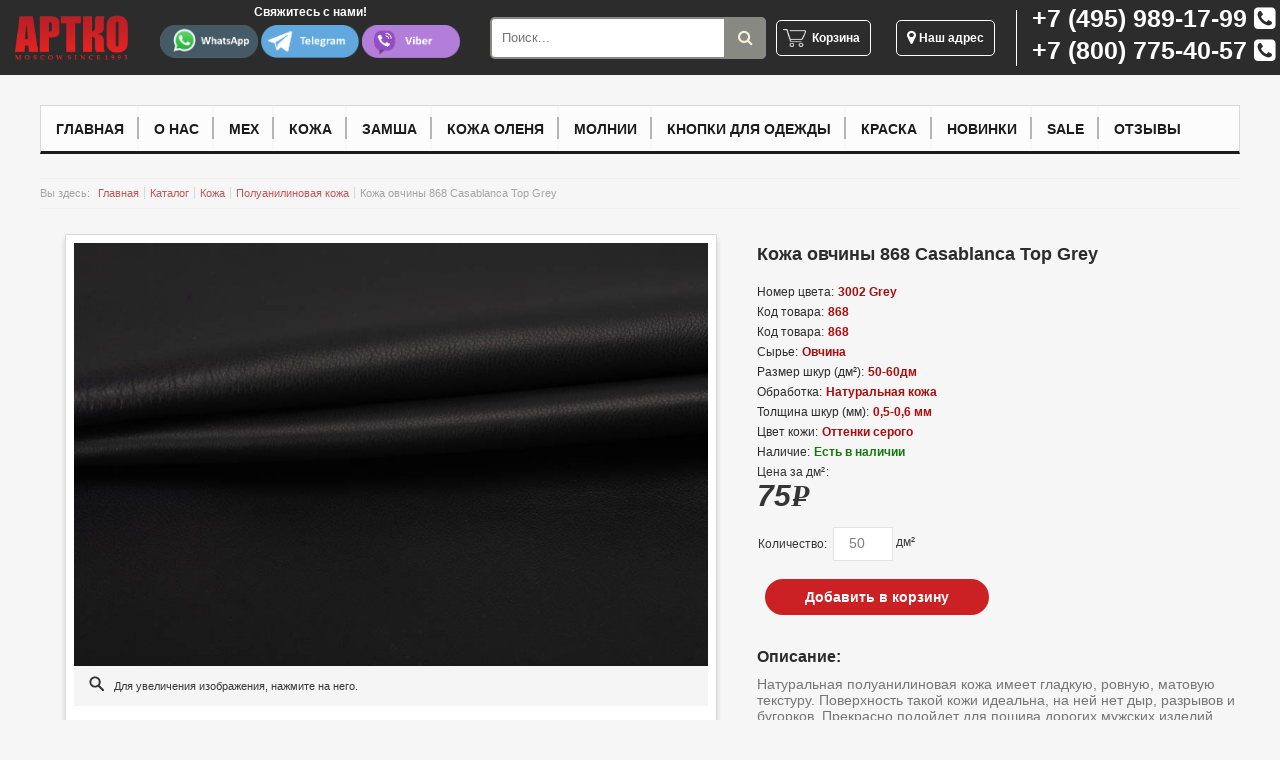

--- FILE ---
content_type: text/html; charset=windows-1251
request_url: https://artko.ru/product/868/
body_size: 76414
content:
<!DOCTYPE html PUBLIC "-//W3C//DTD XHTML 1.0 Transitional//EN"

    "http://www.w3.org/TR/xhtml1/DTD/xhtml1-transitional.dtd">

<html>
    <head>
        <meta charset="Windows-1251">
            <title>Кожа овчины 868 Casablanca Top Grey купить в Москве по цене 75 руб.</title>
            <meta content="text/html; charset=windows-1251" http-equiv="Content-Type" />
<meta name="keywords" content="Натуральная кожа Casablanca Top 3002 серого цвета" />
<meta name="description" content="Купить Кожа овчины 868 Casablanca Top Grey в Москве по цене 75 руб.. Интернет магазин натуральной кожи и меха АРТКО." />
<meta name="robots" content="index,all" />
<meta http-equiv="pragma" content="no-cache" />
<meta http-equiv="cache-control" content="no-cache" />
            <base href="https://artko.ru">
                <link href="./css/styles.css?c=1058" media="all" type="text/css" rel="stylesheet" />
                <!--[if gte IE 6]>
                <link href="css/ie-fix.css" type="text/css" rel="stylesheet" />
                <![endif]-->

                <!--[if IE 6]>
                <link href="css/ie6-fix.css" type="text/css" rel="stylesheet" />
                <![endif]-->
                <script language="javascript" type="text/javascript" src="./js/jquery-1.8.2.min.js"></script>
				<script src="https://cdn.jsdelivr.net/npm/js-cookie@rc/dist/js.cookie.min.js"></script>
                <link rel="stylesheet" href="./css/lightbox.css" type="text/css" media="screen" />

                <script language="javascript" type="text/javascript" src="./js/jquery.jsonSuggest-2.js"></script>
                <script language="javascript" type="text/javascript" src="./_library/JsHttpRequest/JsHttpRequest.js"></script>

                <script language="javascript" type="text/javascript" src="./js/jquery.easing.min.js"></script>
                <script language="javascript" type="text/javascript" src="./js/slides.min.jquery.js"></script>
<!--

                <script language="javascript" type="text/javascript" src="./js/jquery-ui-1.9.1.custom.min.js"></script>
                <link href="./css/jquery-ui-1.9.1.custom.min.css" media="all" type="text/css" rel="stylesheet" />
-->
                <script language="javascript" type="text/javascript" src="./js/juery-ui.min.js"></script>
                <link href="./css/jquery-ui.css" media="all" type="text/css" rel="stylesheet" />
                <link rel="stylesheet" href="https://maxcdn.bootstrapcdn.com/font-awesome/4.5.0/css/font-awesome.min.css">
                <link href="./css/jquery.multiselect.css" media="all" type="text/css" rel="stylesheet" />

                <script language="javascript" type="text/javascript" src="../js/lightbox.js"></script>
                <script src="./js/cmfLib.js"></script>
                <script src="./js/cmfForm.js"></script>
                <script src="./js/cmfBasket.js"></script>
                <script src="./js/homepage.js?c=3"></script>

                <!-- Global site tag (gtag.js) - Google Analytics -->
                <script async src="https://www.googletagmanager.com/gtag/js?id=UA-136808772-1"></script>
                <script>
                    window.dataLayer = window.dataLayer || [];
                    function gtag(){dataLayer.push(arguments);}
                    gtag('js', new Date());

                    gtag('config', 'UA-136808772-1');
                </script>

        <!-- Yandex.Metrika counter -->
        <script type="text/javascript" >
            (function(m,e,t,r,i,k,a){m[i]=m[i]||function(){(m[i].a=m[i].a||[]).push(arguments)};
                m[i].l=1*new Date();k=e.createElement(t),a=e.getElementsByTagName(t)[0],k.async=1,k.src=r,a.parentNode.insertBefore(k,a)})
            (window, document, "script", "https://mc.yandex.ru/metrika/tag.js", "ym");

            ym(52925803, "init", {
                clickmap:true,
                trackLinks:true,
                accurateTrackBounce:true,
                webvisor:true
            });
        </script>
        <noscript><div><img src="https://mc.yandex.ru/watch/52925803" style="position:absolute; left:-9999px;" alt="" /></div></noscript>
        <!-- /Yandex.Metrika counter -->

                <script>
                    var cmfBaseUrl = 'https://artko.ru';
                    cmfBasket();
                    setTimeout("cmfBasket();", 500);
                </script>

		<meta name="yandex-verification" content="8c4d8ccb643aa6ec" />
		<meta name="google-site-verification" content="SLMoe6iX1Qlv5b0CP_5_8KD7-PtzxxmJXtqvtsWWCDY" />
                </head>
                <body>
                
<div id="auth_form">
      <span id="modal_close" title="Просмотр сайта будет продолжен без дополнительной информации!">Закрыть</span>
      <form action="/login/" method="post" class="form1">
      <div class="auth_logo">
        <a href="/"><img src="img/artko-logo.png" alt="Artko.ru" title="Artko.ru"/></a>
       </div>
<p class="other_text">Войти в личный кабинет.</p>
          <p><input type="text" name="loginForm_login" autocomplete="email" required placeholder="Введите e-mail"></p>
          <p><input type="password" name="loginForm_password" autocomplete="password" required placeholder="Введите пароль"></p>
       
<p><input type="submit" value="Вход"></p>
<p class="forgot-password" style="margin-top: 20px;"><a href="http://www.artko.ru/newpassword/" class="forgot-password-link" data-change-form-name="forgot-password">Забыли свой пароль?</a></p>
<div class="or-container">
      <h6 class="or">или</h6>
    </div>
<p class="forgot-password" style="margin-top: 10px;">
    <label class="sign-up-link">
      Не зарегистрированы? <a href="http://www.artko.ru/user/register/" class="register-link change-form" data-change-form-name="registration">Регистрация</a>
    </label>
  </p>


	</form>

</div>
<div id="overlay"></div><!-- Подложка -->

                    <div class="headSpace calc_menu">
                        <ul style="display: flex; justify-content: space-around;align-items:center;">
                            <div class="logodiv">
                                <a href="/">
                                    <li class="logo2 lines"></li>
                                </a>
                            </div>
                            <li class="soc_btns">
                                <span class="soc_txt">Свяжитесь с нами!</span>
                                <a target="_blank" rel="nofollow" class="soc" href="whatsapp://send?phone=+79777282535&amp;abid=+79777282535"><img src="/images/new_s/whatsapp1.png"></a>
                                <a target="_blank" rel="nofollow" class="soc" href="tg://resolve?domain=ARTKO1993"><img src="/images/new_s/telegram.png"></a>
                                <a target="_blank" rel="nofollow" class="soc soclast" href="viber://chat?number=+79777282535"><img src="/images/new_s/viber.png"></a>
                            </li>


                            <li style="flex-grow: 2; flex-basis: 10%;margin-left: 30px;">
                                <form class="search_block_new" action="/search/" method="get">
                                    <input type="text" placeholder="Поиск..." name="search">
                                    <button type="submit"></button>
                                </form>
                            </li>



                            <li class="cart-order-top"><a href="/basket/" class="basket-kart-top">Корзина</a></li>


                           <!--                                 <li class="login"><a href="https://artko.ru/login/" class="auth" onclick="open_authform(false); return false;">Вход в личный кабинет</a></li>
                            -->


                            <li class="address"><a href="#address"><i class="fa fa-map-marker fa-lg" aria-hidden="true"></i> Наш адрес</a></li>


                            <li class="phone2">
                                <span class="phone2_span"><a href="tel:+74959891799">+7 (495) 989-17-99</a> <i class="fa fa-phone-square" aria-hidden="true"></i></span>
                                <span class="phone2_span"><a href="tel:+78007754057">+7 (800) 775-40-57</a> <i class="fa fa-phone-square" aria-hidden="true"></i></span>
                            </li>

                        </ul>

                    </div>
                    <!--END MAIN-MENU-->



                    <div id="main-block">

                                                    <ul id="top-menu">
                                <li><a href="/">Главная</a></li>
                                <li><a href="info/about/">О нас</a></li>
                                                                    <li>
                                    <a href="https://artko.ru/section/meh/" class="">Мех</a>
                                                                                    <div class="window">
                                                <div class="inner">
                                                    <ul class="type">
                                                        <li class="head" data-src="/files/section/magazin-mekha.png">Мех</li>

                                                                                                                    <li data-src="/files/section/dub.png">
                                                                <a href="https://artko.ru/section/meh/ovchiny/">Натуральная овчина</a>
                                                            </li>
                                                                                                                    <li data-src="/files/section/laska.png">
                                                                <a href="https://artko.ru/section/meh/laski/">Мех ласки</a>
                                                            </li>
                                                                                                                    <li data-src="/files/section/mini_3.png">
                                                                <a href="https://artko.ru/section/meh/bobra/">Мех бобра</a>
                                                            </li>
                                                                                                                    <li data-src="/files/section/mini_2.png">
                                                                <a href="https://artko.ru/section/meh/krolika/">Мех кролика</a>
                                                            </li>
                                                                                                                    <li data-src="/files/section/mini_5__1_.png">
                                                                <a href="https://artko.ru/section/meh/lamy/">Мех ламы (тибетской овцы)</a>
                                                            </li>
                                                                                                            </ul>

                                                     <ul class="extra">
                                                        <li class="head-ex">ДОПОЛНИТЕЛЬНО</li>
                                                                                                                <li><a href="https://artko.ru/info/fur_opt/">Оптовые продажи меха</a></li>
                                                                                                                <li><a href="https://artko.ru/info/fur_order/">Натуральный мех под заказ</a></li>
                                                                                                             </ul>

                                                                                                        <div class="pic">
                                                        <img src="/files/section/magazin-mekha.png">
                                                    </div>
                                                    
                                                    <div style="clear: both"></div>
                                                </div>
                                            </div>
                                                                            </li>
                                                                    <li>
                                    <a href="https://artko.ru/section/kozha/" class="">Кожа</a>
                                                                                    <div class="window">
                                                <div class="inner">
                                                    <ul class="type">
                                                        <li class="head" data-src="/files/section/leathersmall.png">Кожа</li>

                                                                                                                    <li data-src="/files/section/leathersmall.png">
                                                                <a href="https://artko.ru/section/kozha/aniline/">Анилиновая кожа</a>
                                                            </li>
                                                                                                                    <li data-src="/files/section/leathersmall.png">
                                                                <a href="https://artko.ru/section/kozha/semi-aniline/">Полуанилиновая кожа</a>
                                                            </li>
                                                                                                                    <li data-src="/files/section/leathersmall.png">
                                                                <a href="https://artko.ru/section/kozha/stretch_leather/">Стрейч кожа</a>
                                                            </li>
                                                                                                                    <li data-src="/files/section/leathersmall.png">
                                                                <a href="https://artko.ru/section/kozha/lacquer_leather/">Лаковая кожа</a>
                                                            </li>
                                                                                                                    <li data-src="/files/section/leathersmall.png">
                                                                <a href="https://artko.ru/section/kozha/perforato/">Перфорированная кожа</a>
                                                            </li>
                                                                                                                    <li data-src="/files/section/leathersmall.png">
                                                                <a href="https://artko.ru/section/kozha/print_leather/">Принтованая кожа</a>
                                                            </li>
                                                                                                                    <li data-src="/files/section/leathersmall.png">
                                                                <a href="https://artko.ru/section/kozha/stamping_leather/">Кожа с тиснением</a>
                                                            </li>
                                                                                                                    <li data-src="/files/section/leathersmall.png">
                                                                <a href="https://artko.ru/section/kozha/exotic/">Кожа экзотических животных</a>
                                                            </li>
                                                                                                            </ul>

                                                     <ul class="extra">
                                                        <li class="head-ex">ДОПОЛНИТЕЛЬНО</li>
                                                                                                                <li><a href="https://artko.ru/info/leather_opt/">Оптовые продажи кожи</a></li>
                                                                                                                <li><a href="https://artko.ru/info/leather_order/">Натуральная кожа под заказ</a></li>
                                                                                                                <li><a href="https://artko.ru/info/o-leather/">О натуральной коже</a></li>
                                                                                                                <li><a href="https://artko.ru/info/o-exotic-leather/">О экзотической коже</a></li>
                                                                                                                <li><a href="https://artko.ru/info/uhod-za-kozhey/">Уход за кожей</a></li>
                                                                                                             </ul>

                                                                                                        <div class="pic">
                                                        <img src="/files/section/leathersmall.png">
                                                    </div>
                                                    
                                                    <div style="clear: both"></div>
                                                </div>
                                            </div>
                                                                            </li>
                                                                    <li>
                                    <a href="https://artko.ru/section/zamsha/" class="">Замша</a>
                                                                            </li>
                                                                    <li>
                                    <a href="https://artko.ru/section/kozha-olenya/" class="">Кожа оленя</a>
                                                                            </li>
                                                                    <li>
                                    <a href="https://artko.ru/section/molnii/" class="">Молнии</a>
                                                                                    <div class="window">
                                                <div class="inner">
                                                    <ul class="type">
                                                        <li class="head" data-src="/files/section/molnii-riri.png">Молнии</li>

                                                                                                                    <li data-src="/files/section/riri_005.jpg">
                                                                <a href="https://artko.ru/section/molnii/produktsiya-riri-sklad/">Металлические молнии RIRI</a>
                                                            </li>
                                                                                                                    <li data-src="/files/section/riri_004.jpg">
                                                                <a href="https://artko.ru/section/molnii/molnii_riri_eksklyuziv/">Эксклюзивные молнии RIRI</a>
                                                            </li>
                                                                                                                    <li data-src="/files/section/atlas_013.jpg">
                                                                <a href="https://artko.ru/section/molnii/molnii_riri_atlas/">Атласные молнии RIRI</a>
                                                            </li>
                                                                                                                    <li data-src="/files/section/newzip.png">
                                                                <a href="https://artko.ru/section/molnii/novinki/">Спиральные молний RIRI</a>
                                                            </li>
                                                                                                                    <li data-src="/files/section/riri_006.jpg">
                                                                <a href="https://artko.ru/section/molnii/molnii_riri_rulonka/">Рулонные молнии RIRI</a>
                                                            </li>
                                                                                                                    <li data-src="/files/section/molnii-riri.png">
                                                                <a href="https://artko.ru/section/molnii/top_star_solid/"> TOP / TOP STAR молнии RIRI </a>
                                                            </li>
                                                                                                                    <li data-src="/files/section/4367stormsite.jpg">
                                                                <a href="https://artko.ru/section/molnii/seriya-hi-tech/">Молнии RIRI серии HI Tech</a>
                                                            </li>
                                                                                                            </ul>

                                                     <ul class="extra">
                                                        <li class="head-ex">ДОПОЛНИТЕЛЬНО</li>
                                                                                                                <li><a href="https://artko.ru/info/riri_opt/">Оптовые продажи молний RIRI</a></li>
                                                                                                                <li><a href="https://artko.ru/info/zip_tape/">Типы тесьмы молний RIRI</a></li>
                                                                                                                <li><a href="https://artko.ru/info/terminologia/">Типы разъемов молний RIRI</a></li>
                                                                                                                <li><a href="https://artko.ru/info/zip_type/">Типы молний RIRI</a></li>
                                                                                                                <li><a href="https://artko.ru/info/o_metal_zip/">Цвета звеньев молний RIRI</a></li>
                                                                                                                <li><a href="https://artko.ru/info/zip_tape_colours/">Цвета тесьмы молний RIRI</a></li>
                                                                                                                <li><a href="https://artko.ru/info/o_pullers_colours/">Цвета пуллеров молний RIRI</a></li>
                                                                                                                <li><a href="https://artko.ru/info/riri_pullers/">Замки молний RIRI</a></li>
                                                                                                                <li><a href="https://artko.ru/info/riri_order/">Каталоги молний RIRI</a></li>
                                                                                                                <li><a href="https://artko.ru/info/about_riri/">О компании RIRI</a></li>
                                                                                                             </ul>

                                                                                                        <div class="pic">
                                                        <img src="/files/section/molnii-riri.png">
                                                    </div>
                                                    
                                                    <div style="clear: both"></div>
                                                </div>
                                            </div>
                                                                            </li>
                                                                    <li>
                                    <a href="https://artko.ru/section/knopki/" class="">Кнопки для одежды</a>
                                                                                    <div class="window">
                                                <div class="inner">
                                                    <ul class="type">
                                                        <li class="head" data-src="/files/section/magazin-shvejnoj-furnitury.png">Кнопки для одежды</li>

                                                                                                                    <li data-src="/files/section/cobrax_013.jpg">
                                                                <a href="https://artko.ru/section/knopki/produktsiya-cobra/">Кнопки COBRAX</a>
                                                            </li>
                                                                                                            </ul>

                                                     <ul class="extra">
                                                        <li class="head-ex">ДОПОЛНИТЕЛЬНО</li>
                                                                                                                <li><a href="https://artko.ru/info/about_riri/">О компании COBRAX</a></li>
                                                                                                             </ul>

                                                                                                        <div class="pic">
                                                        <img src="/files/section/magazin-shvejnoj-furnitury.png">
                                                    </div>
                                                    
                                                    <div style="clear: both"></div>
                                                </div>
                                            </div>
                                                                            </li>
                                                                    <li>
                                    <a href="https://artko.ru/section/paint/" class="">Краска</a>
                                                                                    <div class="window">
                                                <div class="inner">
                                                    <ul class="type">
                                                        <li class="head" data-src="/files/section/img-20171109-wa0003__1_.jpg">Краска</li>

                                                                                                                    <li data-src="/files/section/img-20171109-wa0003__1_.jpg">
                                                                <a href="https://artko.ru/section/paint/dlya_ureza/">Для уреза </a>
                                                            </li>
                                                                                                            </ul>

                                                     <ul class="extra">
                                                        <li class="head-ex">ДОПОЛНИТЕЛЬНО</li>
                                                                                                             </ul>

                                                                                                        <div class="pic">
                                                        <img src="/files/section/img-20171109-wa0003__1_.jpg">
                                                    </div>
                                                    
                                                    <div style="clear: both"></div>
                                                </div>
                                            </div>
                                                                            </li>
                                                                    <li>
                                    <a href="https://artko.ru/section/new/" class="">Новинки</a>
                                                                            </li>
                                                                    <li>
                                    <a href="https://artko.ru/section/sale/" class="">Sale</a>
                                                                            </li>
                                                                <li><a href="info/reviews/">Отзывы</a></li>
                            </ul>
                     

                        <div id="content"><div class="breadcrumbs">
    <span>Вы здесь:</span>
    <ul>
                    <li><a href="https://artko.ru/">Главная</a></li>
                    <li><a href="https://artko.ru/catalog/">Каталог</a></li>
                    <li><a href="https://artko.ru/section/kozha/">Кожа</a></li>
                    <li><a href="https://artko.ru/section/kozha/semi-aniline/">Полуанилиновая кожа</a></li>
                <li>Кожа овчины 868 Casablanca Top Grey</li>
    </ul>
</div>

<div id="content-block" style="border-top: none; padding-top: 0px;">
    <div class="left-part-page">
        <!--Примеры картинок товара-->
        <div class="catalog-item-pics">
                            <div class="iteam-global-image">
                  <a href="/files/product/868.jpg" rel="lightbox[roadtrip]"><img src="/files/product/868.jpg" alt="" class="border"></a>
                </div>
            
                    <div class="hover-icon"></div><p class="instructions">Для увеличения изображения, нажмите на него.</p>
    
            <div class="iteam-dop-image">
                                        <a href="/files/product/868_1.jpg" rel="lightbox[roadtrip]">
                            <img src="/files/product/5714868_1.jpg" alt="" class="border">
                        </a>
                    
                                </div>
         </div>
        </div>

    <div class="catalog-item-content">

<h1>Кожа овчины 868 Casablanca Top Grey</h1>
        <dl>
                            <dt>Номер цвета:</dt>
                <dd>3002 Grey</dd>
                            <dt>Код товара:</dt>
                <dd>868</dd>
                            <dt>Код товара:</dt>
                <dd>868</dd>
                            <dt>Сырье:</dt>
                <dd>Овчина</dd>
                            <dt>Размер шкур (дм&#178;):</dt>
                <dd>50-60дм</dd>
                            <dt>Обработка:</dt>
                <dd>Натуральная кожа</dd>
                            <dt>Толщина шкур (мм):</dt>
                <dd>0,5-0,6 мм</dd>
                            <dt>Цвет кожи:</dt>
                <dd>Оттенки серого</dd>
            
          <dt>Наличие:</dt>
          <dd><span class="green">Есть в наличии</span></dd>
        </dl>
        <div class="add-to-basket">
                      <div class="item-price">Цена за дм&#178;<p style="margin-left: 1px; display:inline;">:</p><br>
                <span> 
								
				 
				
				75<span class="rur">p<span>уб.</span></span>
				<div style="display:none" testt="price"></div>
				<div style="display:none" testt="id">1112</div>
				<div style="display:none" testt="1c_id">868</div>
				<div style="display:none" testt="priceAllDiscont">75</div>
				
 <!--По запросу -->
				</span>
            </div><br /><br /><br /><br />            <br />
            <div class="item-count">
                <span>Количество:</span>
                <input class="product_send_count" id="cntBasketAdd_1112" prod_id="1112" type="number" value="50" min="50"/>
                &nbsp;дм&#178;            </div>
            

        </div>
        <div class="decsript">
            
                <script type="text/javascript">
                    $(document).ready(function() {

                        $("#div_block_mySize").dialog({
                            autoOpen:false,
                            show: "blind",
                            width: $("#div_block_mySize").width()
                        });

                        $("#but2").click(function(){
                            $("#div_block_mySize").dialog("open");
                        });
                    });
                </script>
            
            <div class="drop-basket2">
                <p class="grey-btn2 open_window">Добавить в корзину</p> 
            </div>

            <div class="overlay" title="окно"></div>
            <div class="popup">
                <div class="close_window">x</div>

                <!-- <form class="form-4">
                    <h1>Оформление заказа</h1>
                    <div style="margin-bottom: 10px;">
                        <input type="text" name="name_send" id="name_send" placeholder="Ваше имя">
                    </div>
                    <div style="margin-bottom: 10px;">
                        <input type="text" name='phone_send' id="phone_send" placeholder="Ваш номер телефона">
                    </div>
                    <div style="margin-bottom: 20px;">
                        <input type="text" name="city_send" id="city_send" placeholder="Ваш город">
                    </div>

                    <div class="button">Отправить</div>

                </form> -->
				
				<div><h2>Товар добавлен в корзину</h2>
					<a class="open_window_2" href="/basket/">Перейти в корзину</a>
					<div class="close_window">X</div>
					<div class="close_window_2">Продолжить просмотр</div>
				</div>

            </div>

                            <span class="opisanie_head">Описание:</span>
            <div class="opisanie">
                <p>
	Натуральная полуанилиновая кожа имеет гладкую, ровную, матовую текстуру. Поверхность такой кожи идеальна, на ней нет дыр, разрывов и бугорков. Прекрасно подойдет для пошива дорогих мужских изделий.</p>
            </div>
            
            <div class="line-separate04"></div>
            <div class="social_buttons">
                <h2>Либо свяжитесь с нами через мессенджеры:</h2>
                <div class="soc_btns_line">
                    <a target="_blank" rel="nofollow" href="whatsapp://send?phone=+79777282535&amp;abid=+79777282535"><img src="/images/new_s/whatsapp1.png"></a>
                    <a target="_blank" rel="nofollow" href="tg://resolve?domain=ARTKO1993"><img src="/images/new_s/telegram.png"></a>
                    <a target="_blank" rel="nofollow" href="viber://chat?number=+79777282535"><img src="/images/new_s/viber.png"></a>
                </div>
            </div>
        </div>
    </div>

</div>



<!--Популярные товары-->
    <div class="line-separate02"></div>
    <div class="popular-goods slider_show" style="margin-top: 5px;">
        <h2>ВАС МОЖЕТ ЗАИНТЕРЕСОВАТЬ:</h2>
        <div class="goods-listing">

            <a href="javascript:void(0);" title="Предыдущий" class="prev">&nbsp;</a>
            <a href="javascript:void(0);" title="Следующий" class="next next-ie">&nbsp;</a>
        </div>
        <br clear='all'/>
        <div id="slide_products">
            <div class="slides_container" style="height: 310px; width: 1200px;">
		                                    <div >
                        <ul class="sectionProducts">
				                                <li>
                                    <img src="/files/product/3590img_2057.JPG"/>
                                    <p style="font-weight: bold; padding-left: 15px; font-size: 14px; padding-bottom: 0px !important;">Кожа овчины 2417 Casablanca Top </p>
                                    <div class="goods-price">
                                        <a href="https://artko.ru/product/2417/" target="_blank">Подробнее</a>
                                    </div>
                                </li>
   				                                <li>
                                    <img src="/files/product/6855img_6804.JPG"/>
                                    <p style="font-weight: bold; padding-left: 15px; font-size: 14px; padding-bottom: 0px !important;">Кожа овчины 3400 Vegetal Brush Wash Catrame </p>
                                    <div class="goods-price">
                                        <a href="https://artko.ru/product/3400/" target="_blank">Подробнее</a>
                                    </div>
                                </li>
   				                                <li>
                                    <img src="/files/product/35544250_1.jpg"/>
                                    <p style="font-weight: bold; padding-left: 15px; font-size: 14px; padding-bottom: 0px !important;">Кожа овчины 1100 Plonge Olympic </p>
                                    <div class="goods-price">
                                        <a href="https://artko.ru/product/1100/" target="_blank">Подробнее</a>
                                    </div>
                                </li>
   				                                <li>
                                    <img src="/files/product/57083606_1.jpg"/>
                                    <p style="font-weight: bold; padding-left: 15px; font-size: 14px; padding-bottom: 0px !important;">Кожа овчины 1097 Plonge Olympiс</p>
                                    <div class="goods-price">
                                        <a href="https://artko.ru/product/1097/" target="_blank">Подробнее</a>
                                    </div>
                                </li>
   				                                <li>
                                    <img src="/files/product/3687620_1.jpg"/>
                                    <p style="font-weight: bold; padding-left: 15px; font-size: 14px; padding-bottom: 0px !important;">Кожа овчины 1162 Granada CHF OM2</p>
                                    <div class="goods-price">
                                        <a href="https://artko.ru/product/1162/" target="_blank">Подробнее</a>
                                    </div>
                                </li>
   				                        </ul>
                    </div>
			                                    <div >
                        <ul class="sectionProducts">
				                                <li>
                                    <img src="/files/product/2381img_2276.JPG"/>
                                    <p style="font-weight: bold; padding-left: 15px; font-size: 14px; padding-bottom: 0px !important;">Кожа овчины 1293 Nappa Luxor Nuova</p>
                                    <div class="goods-price">
                                        <a href="https://artko.ru/product/1293/" target="_blank">Подробнее</a>
                                    </div>
                                </li>
   				                                <li>
                                    <img src="/files/product/2017785_1.jpg"/>
                                    <p style="font-weight: bold; padding-left: 15px; font-size: 14px; padding-bottom: 0px !important;">Кожа овчины 1164 Chevronil IDC  </p>
                                    <div class="goods-price">
                                        <a href="https://artko.ru/product/1164/" target="_blank">Подробнее</a>
                                    </div>
                                </li>
   				                                <li>
                                    <img src="/files/product/8289img_2284.jpg"/>
                                    <p style="font-weight: bold; padding-left: 15px; font-size: 14px; padding-bottom: 0px !important;">Кожа овчины 1166 Atheris Multicolor</p>
                                    <div class="goods-price">
                                        <a href="https://artko.ru/product/1166/" target="_blank">Подробнее</a>
                                    </div>
                                </li>
   				                                <li>
                                    <img src="/files/product/74323610_1.jpg"/>
                                    <p style="font-weight: bold; padding-left: 15px; font-size: 14px; padding-bottom: 0px !important;">Кожа овчины 1099 Plonge Olympic </p>
                                    <div class="goods-price">
                                        <a href="https://artko.ru/product/1099/" target="_blank">Подробнее</a>
                                    </div>
                                </li>
   				                                <li>
                                    <img src="/files/product/113561_1__1_.jpg"/>
                                    <p style="font-weight: bold; padding-left: 15px; font-size: 14px; padding-bottom: 0px !important;">Кожа антилопы 1007 Jungla Flor Antilops </p>
                                    <div class="goods-price">
                                        <a href="https://artko.ru/product/1007/" target="_blank">Подробнее</a>
                                    </div>
                                </li>
   				                        </ul>
                    </div>
			                                    <div >
                        <ul class="sectionProducts">
				                                <li>
                                    <img src="/files/product/4297851_1.jpg"/>
                                    <p style="font-weight: bold; padding-left: 15px; font-size: 14px; padding-bottom: 0px !important;">Кожа овчины 1163 Apollo Lur  </p>
                                    <div class="goods-price">
                                        <a href="https://artko.ru/product/1163/" target="_blank">Подробнее</a>
                                    </div>
                                </li>
   				                                <li>
                                    <img src="/files/product/95674491_1.jpg"/>
                                    <p style="font-weight: bold; padding-left: 15px; font-size: 14px; padding-bottom: 0px !important;">Кожа овчины 959 Bolero Lib Cognac</p>
                                    <div class="goods-price">
                                        <a href="https://artko.ru/product/959/" target="_blank">Подробнее</a>
                                    </div>
                                </li>
   				                                <li>
                                    <img src="/files/product/98574358_1.jpg"/>
                                    <p style="font-weight: bold; padding-left: 15px; font-size: 14px; padding-bottom: 0px !important;">Кожа овчины 859 Casablanca Top </p>
                                    <div class="goods-price">
                                        <a href="https://artko.ru/product/859/" target="_blank">Подробнее</a>
                                    </div>
                                </li>
   				                                <li>
                                    <img src="/files/product/28742404_1.jpg"/>
                                    <p style="font-weight: bold; padding-left: 15px; font-size: 14px; padding-bottom: 0px !important;">Кожа NAPPA CASABLANCA Top Black</p>
                                    <div class="goods-price">
                                        <a href="https://artko.ru/product/738/" target="_blank">Подробнее</a>
                                    </div>
                                </li>
   				                                <li>
                                    <img src="/files/product/18764359_1.jpg"/>
                                    <p style="font-weight: bold; padding-left: 15px; font-size: 14px; padding-bottom: 0px !important;">Кожа овчины 858 Casablanca Top </p>
                                    <div class="goods-price">
                                        <a href="https://artko.ru/product/858/" target="_blank">Подробнее</a>
                                    </div>
                                </li>
   				                        </ul>
                    </div>
			                                    <div >
                        <ul class="sectionProducts">
				                                <li>
                                    <img src="/files/product/1127866.jpg"/>
                                    <p style="font-weight: bold; padding-left: 15px; font-size: 14px; padding-bottom: 0px !important;">Кожа овчины 866 Casablanca Top Blue</p>
                                    <div class="goods-price">
                                        <a href="https://artko.ru/product/866/" target="_blank">Подробнее</a>
                                    </div>
                                </li>
   				                                <li>
                                    <img src="/files/product/61735250_1.jpg"/>
                                    <p style="font-weight: bold; padding-left: 15px; font-size: 14px; padding-bottom: 0px !important;">Кожа овчины 757 Nappa Virginia </p>
                                    <div class="goods-price">
                                        <a href="https://artko.ru/product/757/" target="_blank">Подробнее</a>
                                    </div>
                                </li>
   				                                <li>
                                    <img src="/files/product/80613936_1.jpg"/>
                                    <p style="font-weight: bold; padding-left: 15px; font-size: 14px; padding-bottom: 0px !important;">Кожа овчины 1116 Primitive LIB  </p>
                                    <div class="goods-price">
                                        <a href="https://artko.ru/product/1116/" target="_blank">Подробнее</a>
                                    </div>
                                </li>
   				                                <li>
                                    <img src="/files/product/6485751.jpg"/>
                                    <p style="font-weight: bold; padding-left: 15px; font-size: 14px; padding-bottom: 0px !important;">Кожа NAPPA CASABLANCA Top Red</p>
                                    <div class="goods-price">
                                        <a href="https://artko.ru/product/751/" target="_blank">Подробнее</a>
                                    </div>
                                </li>
   				                                <li>
                                    <img src="/files/product/7492img_2314.JPG"/>
                                    <p style="font-weight: bold; padding-left: 15px; font-size: 14px; padding-bottom: 0px !important;">Кожа овчины 752 Casablanca Top </p>
                                    <div class="goods-price">
                                        <a href="https://artko.ru/product/752/" target="_blank">Подробнее</a>
                                    </div>
                                </li>
   				                        </ul>
                    </div>
			                                    <div >
                        <ul class="sectionProducts">
				                                <li>
                                    <img src="/files/product/2702754.jpg"/>
                                    <p style="font-weight: bold; padding-left: 15px; font-size: 14px; padding-bottom: 0px !important;">Кожа NAPPA CASABLANCA Top Yellow</p>
                                    <div class="goods-price">
                                        <a href="https://artko.ru/product/754/" target="_blank">Подробнее</a>
                                    </div>
                                </li>
   				                                <li>
                                    <img src="/files/product/8011760.jpg"/>
                                    <p style="font-weight: bold; padding-left: 15px; font-size: 14px; padding-bottom: 0px !important;">Кожа овчины 760 Nappa Virginia Standart Black</p>
                                    <div class="goods-price">
                                        <a href="https://artko.ru/product/760/" target="_blank">Подробнее</a>
                                    </div>
                                </li>
   				                                <li>
                                    <img src="/files/product/4489861.jpg"/>
                                    <p style="font-weight: bold; padding-left: 15px; font-size: 14px; padding-bottom: 0px !important;">Кожа овчины 861 Casablanca Top</p>
                                    <div class="goods-price">
                                        <a href="https://artko.ru/product/861/" target="_blank">Подробнее</a>
                                    </div>
                                </li>
   				                                <li>
                                    <img src="/files/product/5110862.jpg"/>
                                    <p style="font-weight: bold; padding-left: 15px; font-size: 14px; padding-bottom: 0px !important;">Кожа овчины 862 Casablanca Top  </p>
                                    <div class="goods-price">
                                        <a href="https://artko.ru/product/862/" target="_blank">Подробнее</a>
                                    </div>
                                </li>
   				                                <li>
                                    <img src="/files/product/3771863.jpg"/>
                                    <p style="font-weight: bold; padding-left: 15px; font-size: 14px; padding-bottom: 0px !important;">Кожа овчины 863 Casablanca Top Light Blue </p>
                                    <div class="goods-price">
                                        <a href="https://artko.ru/product/863/" target="_blank">Подробнее</a>
                                    </div>
                                </li>
   				                        </ul>
                    </div>
			                                    <div >
                        <ul class="sectionProducts">
				                                <li>
                                    <img src="/files/product/3409864.jpg"/>
                                    <p style="font-weight: bold; padding-left: 15px; font-size: 14px; padding-bottom: 0px !important;">Кожа овчины 864 Casablanca Top Bordo </p>
                                    <div class="goods-price">
                                        <a href="https://artko.ru/product/864/" target="_blank">Подробнее</a>
                                    </div>
                                </li>
   				                                <li>
                                    <img src="/files/product/4653865.jpg"/>
                                    <p style="font-weight: bold; padding-left: 15px; font-size: 14px; padding-bottom: 0px !important;">Кожа  овчины 865 Casablanca Top Blue Violet</p>
                                    <div class="goods-price">
                                        <a href="https://artko.ru/product/865/" target="_blank">Подробнее</a>
                                    </div>
                                </li>
   				                                <li>
                                    <img src="/files/product/7898956.jpg"/>
                                    <p style="font-weight: bold; padding-left: 15px; font-size: 14px; padding-bottom: 0px !important;">Кожа NAPPA BOLERO</p>
                                    <div class="goods-price">
                                        <a href="https://artko.ru/product/956/" target="_blank">Подробнее</a>
                                    </div>
                                </li>
   				                                <li>
                                    <img src="/files/product/6753img_2054yyyyyyyyyy.jpg"/>
                                    <p style="font-weight: bold; padding-left: 15px; font-size: 14px; padding-bottom: 0px !important;">Кожа овчины 2713 Nappa Helios </p>
                                    <div class="goods-price">
                                        <a href="https://artko.ru/product/2713/" target="_blank">Подробнее</a>
                                    </div>
                                </li>
   				                                <li>
                                    <img src="/files/product/39202530img_2085.jpg"/>
                                    <p style="font-weight: bold; padding-left: 15px; font-size: 14px; padding-bottom: 0px !important;">Кожа овчины 2714 Nappa Helios </p>
                                    <div class="goods-price">
                                        <a href="https://artko.ru/product/2714/" target="_blank">Подробнее</a>
                                    </div>
                                </li>
   				                        </ul>
                    </div>
			                                    <div >
                        <ul class="sectionProducts">
				                                <li>
                                    <img src="/files/product/3775img_8534.jpg"/>
                                    <p style="font-weight: bold; padding-left: 15px; font-size: 14px; padding-bottom: 0px !important;">Кожа овчины 3069 Nappa Helios Colore Blu</p>
                                    <div class="goods-price">
                                        <a href="https://artko.ru/product/3069/" target="_blank">Подробнее</a>
                                    </div>
                                </li>
   				                                <li>
                                    <img src="/files/product/3714img_8558.jpg"/>
                                    <p style="font-weight: bold; padding-left: 15px; font-size: 14px; padding-bottom: 0px !important;">Кожа овчины 2707 Nappa Helios</p>
                                    <div class="goods-price">
                                        <a href="https://artko.ru/product/2707/" target="_blank">Подробнее</a>
                                    </div>
                                </li>
   				                                <li>
                                    <img src="/files/product/1916img_8553.jpg"/>
                                    <p style="font-weight: bold; padding-left: 15px; font-size: 14px; padding-bottom: 0px !important;">Кожа овчины 2715 Nappa Helios</p>
                                    <div class="goods-price">
                                        <a href="https://artko.ru/product/2715/" target="_blank">Подробнее</a>
                                    </div>
                                </li>
   				                                <li>
                                    <img src="/files/product/4161img_8543.jpg"/>
                                    <p style="font-weight: bold; padding-left: 15px; font-size: 14px; padding-bottom: 0px !important;">Кожа овчины 3073 Nappa Galzatura Verde </p>
                                    <div class="goods-price">
                                        <a href="https://artko.ru/product/3073/" target="_blank">Подробнее</a>
                                    </div>
                                </li>
   				                                <li>
                                    <img src="/files/product/7002img_8569.jpg"/>
                                    <p style="font-weight: bold; padding-left: 15px; font-size: 14px; padding-bottom: 0px !important;">Кожа овчины 2731 Vegetal Wash Hugget</p>
                                    <div class="goods-price">
                                        <a href="https://artko.ru/product/2731/" target="_blank">Подробнее</a>
                                    </div>
                                </li>
   				                        </ul>
                    </div>
			                                    <div >
                        <ul class="sectionProducts">
				                                <li>
                                    <img src="/files/product/3888img_8565.jpg"/>
                                    <p style="font-weight: bold; padding-left: 15px; font-size: 14px; padding-bottom: 0px !important;">Кожа овчины 2676 Nappa Bruschetta Vegetale </p>
                                    <div class="goods-price">
                                        <a href="https://artko.ru/product/2676/" target="_blank">Подробнее</a>
                                    </div>
                                </li>
   				                                <li>
                                    <img src="/files/product/6039img_8575.jpg"/>
                                    <p style="font-weight: bold; padding-left: 15px; font-size: 14px; padding-bottom: 0px !important;">Кожа овчины 2674 Nappa Bruschetta Vegetale </p>
                                    <div class="goods-price">
                                        <a href="https://artko.ru/product/2674/" target="_blank">Подробнее</a>
                                    </div>
                                </li>
   				                                <li>
                                    <img src="/files/product/4234img_2295.JPG"/>
                                    <p style="font-weight: bold; padding-left: 15px; font-size: 14px; padding-bottom: 0px !important;">Кожа овчины 2946 Casablanca Top Piuma </p>
                                    <div class="goods-price">
                                        <a href="https://artko.ru/product/2946/" target="_blank">Подробнее</a>
                                    </div>
                                </li>
   				                                <li>
                                    <img src="/files/product/1080img_8636.jpg"/>
                                    <p style="font-weight: bold; padding-left: 15px; font-size: 14px; padding-bottom: 0px !important;">Кожа овчины 1130 Splendor Lib Blue </p>
                                    <div class="goods-price">
                                        <a href="https://artko.ru/product/1130/" target="_blank">Подробнее</a>
                                    </div>
                                </li>
   				                                <li>
                                    <img src="/files/product/8833img_2230.jpg"/>
                                    <p style="font-weight: bold; padding-left: 15px; font-size: 14px; padding-bottom: 0px !important;">Кожа овчины 3248 Casablanca Lamina Gold</p>
                                    <div class="goods-price">
                                        <a href="https://artko.ru/product/3248/" target="_blank">Подробнее</a>
                                    </div>
                                </li>
   				                        </ul>
                    </div>
			                                    <div >
                        <ul class="sectionProducts">
				                                <li>
                                    <img src="/files/product/32512834img_2226.JPG"/>
                                    <p style="font-weight: bold; padding-left: 15px; font-size: 14px; padding-bottom: 0px !important;">Кожа овчины 3247 Casablanca Lamina </p>
                                    <div class="goods-price">
                                        <a href="https://artko.ru/product/3247/" target="_blank">Подробнее</a>
                                    </div>
                                </li>
   				                                <li>
                                    <img src="/files/product/6778img_2231.JPG"/>
                                    <p style="font-weight: bold; padding-left: 15px; font-size: 14px; padding-bottom: 0px !important;">Кожа овчины 2609 Laminato Lur Oro Special </p>
                                    <div class="goods-price">
                                        <a href="https://artko.ru/product/2609/" target="_blank">Подробнее</a>
                                    </div>
                                </li>
   				                                <li>
                                    <img src="/files/product/4005img_2238.JPG"/>
                                    <p style="font-weight: bold; padding-left: 15px; font-size: 14px; padding-bottom: 0px !important;">Кожа овчины 1030 Laminato Lur Lila Rose </p>
                                    <div class="goods-price">
                                        <a href="https://artko.ru/product/1030/" target="_blank">Подробнее</a>
                                    </div>
                                </li>
   				                                <li>
                                    <img src="/files/product/8458img_6779.JPG"/>
                                    <p style="font-weight: bold; padding-left: 15px; font-size: 14px; padding-bottom: 0px !important;">Кожа овчины 3401 Hanoi Marmo </p>
                                    <div class="goods-price">
                                        <a href="https://artko.ru/product/3401/" target="_blank">Подробнее</a>
                                    </div>
                                </li>
   				                                <li>
                                    <img src="/files/product/7960img_6796.jpg"/>
                                    <p style="font-weight: bold; padding-left: 15px; font-size: 14px; padding-bottom: 0px !important;">Кожа овчины 3399 Vegetal Brush Wash</p>
                                    <div class="goods-price">
                                        <a href="https://artko.ru/product/3399/" target="_blank">Подробнее</a>
                                    </div>
                                </li>
   				                        </ul>
                    </div>
			                                    
                            </div>
        </div>
    </div>
<!--Конец популярным товарам-->

<!--НОВОСТИ-->
<div class="main-news" style="margin-top: 50px;">
    <h2>Новости</h2>
    <a href="https://artko.ru/news/" class="red">Читать все</a>
    <a href="https://artko.ru/news/rss/" class="rss">RSS</a>
    <ul>
        
            <li>
                <a href="https://artko.ru/news/74/">
                    <div class="img_news"><img src="files/news/image-05-08-25-04-08-1.jpg" alt=""/></div>
                    <div class="text_news">НАТУРАЛЬНАЯ КОЖА ПИТОНА! НОВОЕ ПОСТУПЛЕНИЕ В АРТКО!</div>
                </a>
            </li>

        
            <li>
                <a href="https://artko.ru/news/73/">
                    <div class="img_news"><img src="files/news/6876a742e1-2ae7-4b79-aa3e-a352c8913112.jpg" alt=""/></div>
                    <div class="text_news">САМЫЙ БОЛЬШОЙ ВЫБОР КОЖИ ОЛЕНЯ В РОССИИ!!! </div>
                </a>
            </li>

        
            <li>
                <a href="https://artko.ru/news/60/">
                    <div class="img_news"><img src="files/news/fa921374b66f7394a96e7ffe8b035be0f5730f8e_new-collection-png.png" alt=""/></div>
                    <div class="text_news">НОВАЯ ПОСТАВКА КОЖИ ОЛЕНЯ В "АРТКО".</div>
                </a>
            </li>

        
            <li>
                <a href="https://artko.ru/news/49/">
                    <div class="img_news"><img src="files/news/programma_2018_sm_f95yq.jpg" alt=""/></div>
                    <div class="text_news">КОМАНДА АРТКО СПЕШИТ ПОЗДРАВИТЬ ВАС С НАСТУПАЮЩИМ НОВЫМ ГОДОМ!</div>
                </a>
            </li>

        
            <li>
                <a href="https://artko.ru/news/46/">
                    <div class="img_news"><img src="files/news/blackfridaymini.jpg" alt=""/></div>
                    <div class="text_news">BLACK FRIDAY SALE</div>
                </a>
            </li>

            </ul>
</div>


</form></div></div>


<script>
    $(function(){
        $(".popular-goods").removeClass( "slider_show");
        $('.popular-goods').slides({
            preload: true,
            preloadImage: 'img/loading.gif',
            play: 5000,
            pause: 2500,
            hoverPause: true,
            generatePagination: true
        });

    });

    $('.popup .close_window, .overlay, .popup .close_window_2').click(function (){
        $('.popup, .overlay').css({'opacity': 0, 'visibility': 'hidden'});
        /*var again_form = "<h1>Оформление заказа</h1>\n" +
            "                    <p>\n" +
            "                        <input type=\"text\" name=\"name_send\" id=\"name_send\" placeholder=\"Ваше имя\">\n" +
            "                    </p>\n" +
            "                    <p>\n" +
            "                        <input type=\"text\" name='phone_send' id=\"phone_send\" placeholder=\"Ваш номер телефона\">\n" +
            "                    </p>\n" +
            "\n" +
            "                    <p>\n" +
            "                        <div class=\"button\">Отправить</div>\n" +
            "                    </p>";
        $(".form-4").html(again_form);*/
    });
    $('p.open_window').click(function (e){
        $('.popup, .overlay').css({'opacity': 1, 'visibility': 'visible'});
		value_prod = $('.product_send_count').attr('value');
		prod_id = $('.product_send_count').attr('prod_id');
		
		let data_product_aj = {};
		
		c_product_aj = Cookies.get('_product_aj');
		//console.log(c_product_aj);
		if (c_product_aj) {
			data_product_aj = JSON.parse(c_product_aj);
			
			//console.log(data_product_aj);
		} else {
			data_product_aj = {};
			//console.log('хер');
		}
		
		data_product_aj[prod_id] = value_prod;

		_product_aj = JSON.stringify(data_product_aj);
		
		Cookies.set('_product_aj', _product_aj);
		
        e.preventDefault();
		
		
		
    });

	$('.product_send_count').on("change", function() {
		if ($(this).attr('min') > 0) {
			if ($(this).val() < $(this).attr('min')) {
				$(this).val($(this).attr('min'));
			}
		}
	});
	
    $(".button").on("click", function() {
        var name_send=$('#name_send').val();
        var phone_send=$('#phone_send').val();
        var city_send=$('#city_send').val();
        var product_send_count=$('.product_send_count').val();
        var product_send_link=window.location.href;
        if (name_send!='' && phone_send!='' && city_send!='')
        {
            $.ajax({
                url: '/product/0/add',
                type: 'POST',
                data: {name_send:name_send,phone_send:phone_send,city_send:city_send,product_send_link:product_send_link,product_send_count:product_send_count},
                success: function (response) {
                    if (response=='good'){
                        var thanks = "<span class='popup_ok'>Спасибо за заказ!<br><br>Менеджер свяжется с вами в ближайшее время.</span >";
                        $(".form-4").html(thanks);
                    }
                }
            });
        }

    });
</script>
</div>
</div>
<div class="dop-footer">
    <div class="dop-footer-section">
        <div class="subscribe">
            <span style="font-weight: bold;">Присоединяйтесь к нам</span>
            Будьте в курсе всех модных событий от "АРТКО"

                                    <div id="subscribeError" class="error-block" style="display:none;">
                    <p>Ошибки при заполнении формы:</p>
                    <ul>
                    </ul>
                </div>
                
        <div id="subscribeFormDiv">
            <a name="subscribeHash"></a>
            <form id="subscribe" enctype="multipart/form-data" onsubmit="return cmfAjaxSendForm(this, 'https://artko.ru/mainAjax/form/cmfSubscribe.php?action=subscribe&ajax=yes');" method="post" >
                                        <input type="text" value="Введите ваш email" id="subscribe_email" name="subscribe_email" onfocus="cmfTextFocus(this,'Введите ваш email');" onblur="cmfTextOnblur(this,'Введите ваш email');">
            <input type="hidden" value="" id="old_subscribe_email" name="old_subscribe_email">
            <input type="submit" value="" class="ie-submit" title="Подписаться"/>
            </form></div>
        </div>
        <div class="social">
            <span style="font-weight: bold;">Следите за нами!</span>
            Наши социальные сети:
            <div class="social-icon">
                <a target="_blank" href="https://vk.com/artko1993" rel="nofollow" class="vk" title="Vk" target="_blank">&nbsp;</a>
                <a target="_blank" href="https://www.facebook.com/ARTKO.RU" rel="nofollow" class="facebook" title="Facebook" target="_blank">&nbsp;</a>
                <a target="_blank" href="http://instagram.com/artko.ru" rel="nofollow" class="instagram" title="Instagram">&nbsp;</a>
            </div>
        </div>
    </div>
</div>
<!--END MAIN-BLOCK-->
<div id="footer">
    <div class="footer-section">
        <div class="services">
            <span style="font-weight: bold;">Руководство по покупке</span>
            <ul>
                <li><a href="https://artko.ru/info/kak_sovershit_pokupku/"><img src="img/calc-icon.gif" alt="Как совершить покупку" title="Как совершить покупку"/>Как купить</a></li>
                <li><a href="https://artko.ru/info/catalogs/"><img src="img/catalog-icon.gif" alt="Каталоги кожи, меха и фурнитуры" title="Каталоги кожи, меха и фурнитуры"/>Каталоги</a></li>
                <li><a href="https://artko.ru/info/bonusy/"><img src="img/bonus-icon.gif" alt="Привилегии" title="Привилегии"/>Привилегии</a></li>
                <li><a href="https://artko.ru/faq/"><img src="img/faq-icon.gif" alt="Вопросы и ответы" title="Вопросы и ответы"/>Вопросы и ответы</a></li>
                <li><a href="https://artko.ru/info/dostavka/"><img src="img/recive-icon.gif" alt="Доставка" title="Доставка"/>Доставка</a></li>
                <li><a href="https://artko.ru/info/oplata/"><img src="img/order-icon.gif" alt="Оплата заказа" title="Оплата заказа"/>Оплата заказа</a></li>
            </ul>
        </div>
        <div class="suggest">
            <span style="font-weight: bold;">Наши предложения</span>
            <ul>
                                    <li class="menu-item">
                                                    <a href="https://artko.ru/info/leather_opt/" class="">Оптовые продажи КОЖИ</a>
                                            </li>
                                    <li class="menu-item">
                                                    <a href="https://artko.ru/info/fur_opt/" class="">Оптовые продажи МЕХА</a>
                                            </li>
                                    <li class="menu-item">
                                                    <a href="https://artko.ru/info/riri_opt/" class="">Оптовые продажи МОЛНИЙ</a>
                                            </li>
                                    <li class="menu-item">
                                                    <a href="https://artko.ru/info/invitation/" class="">Выезд менеджера</a>
                                            </li>
                            </ul>
        </div>
        <div class="foo-contacts">
            <span style="font-weight: bold;">Наши возможности</span>
            <ul>
                                    <li class="menu-item">
                                                    <a href="https://artko.ru/map/" class="">Карта сайта</a>
                                            </li>
                                    <li class="menu-item">
                                                    <a href="https://artko.ru/info/partners/" class="">Партнеры</a>
                                            </li>
                                    <li class="menu-item">
                                                    <a href="https://artko.ru/info/advertising_/" class="">Реклама</a>
                                            </li>
                                    <li class="menu-item">
                                                    <a href="https://artko.ru/info/diller/" class="">Сотрудничество</a>
                                            </li>
                            </ul>
</div>
    <div class="foo-contacts">
            <span style="font-weight: bold;">Миссия компании</span>
            <ul>
                                    <li class="menu-item">
                                                    <a href="https://artko.ru/contact/" class="">Контакты</a>
                                            </li>
                                    <li class="menu-item">
                                                    <a href="https://artko.ru/info/vakansii/" class="">Вакансии</a>
                                            </li>
                                    <li class="menu-item">
                                                    <a href="https://artko.ru/info/security/" class="">Безопасность</a>
                                            </li>
                            </ul>
        </div>
        <a href="#" class="foo-logo"><img src="img/foo-logo.gif" alt="АРТКО" title="АРТКО" /></a>
    </div>
    <div class="copyrights">
        <span class="copy-info">&laquo;АРТКО&raquo;&copy;, 1993-2026 Все права защищены.<br>
        </span>
        <span class="develop-info">
            Оптовикам и распространителям:
			<a href="mailto:opt@artko.ru">opt@artko.ru</a>
        </span>
    </div>
</div>
<div id="idAjaxLog" style="display:none;clear: both;float: left;"></div>
<a class='scrollTop' href='#' style='display:none;'></a>
<!-- Yandex.Metrika counter -->
<script type="text/javascript">
    (function(m,e,t,r,i,k,a){
        m[i]=m[i]||function(){(m[i].a=m[i].a||[]).push(arguments)};
        m[i].l=1*new Date();
        for (var j = 0; j < document.scripts.length; j++) {if (document.scripts[j].src === r) { return; }}
        k=e.createElement(t),a=e.getElementsByTagName(t)[0],k.async=1,k.src=r,a.parentNode.insertBefore(k,a)
    })(window, document,'script','https://mc.yandex.ru/metrika/tag.js?id=104159376', 'ym');

    ym(104159376, 'init', {ssr:true, webvisor:true, clickmap:true, ecommerce:"dataLayer", accurateTrackBounce:true, trackLinks:true});
</script>
<noscript><div><img src="https://mc.yandex.ru/watch/104159376" style="position:absolute; left:-9999px;" alt="" /></div></noscript>
<!-- /Yandex.Metrika counter -->

<!-- Yandex.Metrika counter -->
<script src="//mc.yandex.ru/metrika/watch.js" type="text/javascript"></script>
<script type="text/javascript">
$('.window .type li').hover(
    function() {
        $(this).parent().parent().find('.pic img').css('display','none');
        $(this).parent().parent().find('.pic img').attr('src',$(this).data('src'));
        $(this).parent().parent().find('.pic img').show('normal');
    } ,
    function() {
        $(this).parent().parent().find('.pic img').css('display','none');
        $(this).parent().parent().find('.pic img').attr('src',$(this).parent().find('.head').data('src'));
        $(this).parent().parent().find('.pic img').show('normal');
    }
);

try { var yaCounter4875301 = new Ya.Metrika({id:4875301,
          webvisor:true,
          clickmap:true,
          trackLinks:true,
          accurateTrackBounce:true});
} catch(e) { }

    (function($){  
  
    /* использование: <a class='scrollTop' href='#' style='display:none;'></a> 
    ------------------------------------------------- */  
    $(function(){  
        var e = $(".scrollTop"),  
        speed = 500;  
  
        e.click(function(){  
            $("html:not(:animated)" +( !$.browser.opera ? ",body:not(:animated)" : "")).animate({ scrollTop: 0}, 500 );  
            return false; //важно!  
        });  
        //появление  
        function show_scrollTop(){  
            ( $(window).scrollTop()>300 ) ? e.fadeIn(600) : e.hide();  
        }  
        $(window).scroll( function(){show_scrollTop()} ); show_scrollTop();  
    });  
  
})(jQuery);
</script>
<noscript><div><img src="//mc.yandex.ru/watch/4875301" style="position:absolute; left:-9999px;" alt="" /></div></noscript>
<!-- /Yandex.Metrika counter -->
</body>
</html>

--- FILE ---
content_type: text/css
request_url: https://artko.ru/css/styles.css?c=1058
body_size: 109355
content:
* {
    margin:0px;
    padding:0px;
}
html, body {
    margin: 0;
    height: 100%;
}
#development-bar {
    display:none;
}
body {
    /* background: url(../img/backgroundart.jpg) repeat-y 50% 0; */
    background-color: #F6F6F6;
    font-size:12px;
    font-family: "Helvetica Neue", Helvetica, Arial, sans-serif;
    color:#383838;
}
p {
    padding-bottom:15px;
}
a {
color: #2298CC; /* пїЅпїЅпїЅпїЅ пїЅпїЅпїЅпїЅпїЅпїЅпїЅ пїЅпїЅпїЅпїЅпїЅпїЅ */
text-decoration: none; /* пїЅпїЅпїЅпїЅпїЅпїЅпїЅ пїЅпїЅпїЅпїЅпїЅпїЅпїЅпїЅпїЅпїЅпїЅпїЅпїЅ пїЅ пїЅпїЅпїЅпїЅпїЅпїЅ */
}
a:visited {
color: #ffffff; /* пїЅпїЅпїЅпїЅ пїЅпїЅпїЅпїЅпїЅпїЅпїЅпїЅпїЅпїЅ пїЅпїЅпїЅпїЅпїЅпїЅ */
}
.drop-basket a:visited {
    color: #2298CC; /* пїЅпїЅпїЅпїЅ пїЅпїЅпїЅпїЅпїЅпїЅпїЅпїЅпїЅпїЅ пїЅпїЅпїЅпїЅпїЅпїЅ */
}
a:hover {
color: #cc0101; /* пїЅпїЅпїЅпїЅ пїЅпїЅпїЅпїЅпїЅпїЅ пїЅпїЅпїЅ пїЅпїЅпїЅпїЅпїЅпїЅпїЅпїЅпїЅ пїЅпїЅ пїЅпїЅпїЅ пїЅпїЅпїЅпїЅпїЅпїЅпїЅ пїЅпїЅпїЅпїЅ */
text-decoration: underline; /* пїЅпїЅпїЅпїЅпїЅпїЅпїЅпїЅпїЅ пїЅпїЅпїЅпїЅпїЅпїЅпїЅпїЅпїЅпїЅпїЅпїЅпїЅ */
}
form {
    display:block;

}
a img {
    border:0px;
}
h1 {
    font-size:18px;
    color:#2c2c2c;
    float:left;
    clear:both;
    font-weight:bold;
    margin-bottom:20px;
}
h2 {
    font-size:16px;
    font-family:Arial;
    font-weight:bold;
    color:#2c2c2c;
}
h3 {
    color:#2c2c2c;
    font-size:14px;
    font-weight:bold;
    margin-bottom:16px;
}
.main-menu {
    height: 36px;
    background-color: #1b1b1b;
    min-width: 1240px;
    width: 100%;
    border-bottom: 3px #AC0C0C solid;
    box-shadow: 0 2px 3px rgba(0, 0, 0, 0.5)
}
.main-menu ul {
    list-style-type:none;
    margin-left:62px;
}
.main-menu ul li {
    color:#ee1715;
    font-size:11px;
    border-left:1px #4d4d4d solid;
    margin-left:11px;
    padding-left:11px;
    float:left;
    font-weight:bold;
    margin-top:11px;
}
.main-menu ul li:first-child {
    border:0px;
    padding-left:0px;
    margin-left:0px;
}
.main-menu ul li a {
    text-decoration:none;
    color:#c9c9c9;
}
.main-menu ul li a:hover {
    color:#fff;
    text-decoration:underline;
}
.main-menu ol {
    list-style-type:none;
    float:right;
    margin-right:70px;
}
}
.main-menu ul li ol  li ol{
    list-style-type:none;
    float:right;
    margin-right: 0 70px 0 10px;
}
.main-menu ol li {
    float:left;
    margin-top:11px;
    border-right:1px #4d4d4d solid;
    margin-right:11px;
    padding-right:11px;
    color:#ee1715;
    font-weight:bold;
}
.main-menu ol li:last-child {
    margin-right:0px;
    padding-right:0px;
    border-right:0px;
}
.main-menu ol li a {
    text-decoration:none;
    color:#c9c9c9;
}
.main-menu ol li a.auth {
    background:URL('../img/auth-bg.gif') no-repeat;
    background-position:100% 0px;
    padding-right:22px;
}
.main-menu ol li a:hover {
    color:#fff;
    text-decoration:underline;
}

#main-block {
    min-height: 50%;
    width: 1200px;
    margin: 0 auto;
    margin-top: 30px;
    position: relative;
    clear: both;
    padding-left: 20px;
    padding-right: 20px;
}
@media only screen
and (min-device-width : 300px)
and (max-device-width : 950px){
    #main-block {
        min-height: 100%;
        width: 1200px;
        margin: 0 auto;
        margin-top: 30px;
        position: relative;
        clear: both;
        padding-left: 20px;
        padding-right: 20px;
    }
}
#logo {
    float:left;
}
#logo a {
    color:#959595;
    font-size:11px;
    font-family:Arial;
    text-decoration:none;
}
#logo img {
    display:block;
    margin-bottom:7px;
    width: 130px;
}
/* new year ubrat span span */
#logo span {
  position:absolute;
  left:-14px;
  top:-20px;
  width:100px;
  height:130px;
  /* background: url('../files/newyear.png') no-repeat; */
}
/* new year end */
#slogan {
    float:left;
    margin-left:15px;
    color:#383838;
    font-family:Arial;
    font-size:12px;
    border-left:1px #d8d8d7 solid;
    padding-left:16px;
    width:230px;
    line-height:18px;
}
#basket {
    float:left;
    margin-left:120px;
    font-size:12px;
    width:240px;
}
#basket img {
    float:left;
    border-right:1px #ededed solid;
    padding-right:12px;
    margin-right:12px;
    height: 30px;
    overflow:hidden;
}
#basket span {
    display:block;
    color:#000000;
    font-weight:bold;
    margin-bottom:8px;
}
#basket span {
    font-weight:bold;
}
#basket a {
    font-weight:bold;
    color:#cc0101;
    font-family:Arial;
    display:block;
    margin-top:2px;
}
#contacts-info {
    float:right;
    text-align:right;
    color:#383838;
    font-size:11px;
}
#contacts-info .phone-number {
    /* background:URL('../img/phone-bg.png') no-repeat; */
    background-position:0 5px;
    display:block;
    padding-left:22px;
    font-size:22px;
}
#contacts-info a {
    font-weight:bold;
    color:#cc0101;
}
#top-menu {
    width:1198px;
    list-style-type:none;
    text-transform: uppercase;
    background-color: #fcfcfc;
    border-top:1px #d8d8d7 solid;
    border-left: 1px #d8d8d7 solid;
    border-right: 1px #d8d8d7 solid;
    border-bottom:3px #1b1b1b solid;
    display:block;
    clear:both;
    float:left;
    height:45px;
    margin-bottom:10px;
    position: relative;
}
#top-menu li {
    float:left;
    background: url('../img/top-menu-separate.gif') no-repeat;
    background-position:100% 0;
    height: 100%;
}
#top-menu li:last-child {
    background: none;
}
#top-menu li:first-child {
    border-left:0px;
    margin-left:0px;
}
#top-menu li a {
    color:#1b1b1b;
    text-decoration:none;
    font-size:14px;
    font-weight: bold;
    padding:15px 15px 15px 15px;
    display:block;
}
#top-menu li a.active,
#top-menu li a:hover {
    color: #CB2125;
    box-shadow: 0px -3px 0px #CB2125 inset;
}
#top-menu li .window {
	position: absolute; text-transform: none; left: 0; top: 45px; z-index: 40; display: none;
}
#top-menu li .inner {
	background: #f7f7f7; opacity: 0.98; width: 1198px; padding-bottom: 10px; border-top:1px solid #ac0c0c; border-bottom:2px solid #ac0c0c; margin-top: 10px; box-shadow: 0 5px 5px rgba(0,0,0,0.5)
}
#top-menu li ul, #top-menu li li {
	margin: 0; padding: 0; list-style: none;
}
#top-menu li ul {
	background:#fff; margin: 12px 0 0 12px; float: left; padding: 4px 0 0 4px;
}
#top-menu li li {
	background: none; float: none; width: 327px;
}
#top-menu li li .img {
	position: absolute; right: 12px; top: 43px; display: none; border: 8px #fff solid;
}
#top-menu li div.pic img {
    float: right;
    margin: 10px 10px;
    border: 8px #fff solid;
}
#top-menu li li:hover .img {
	display: block;
}
#top-menu li li a {
	padding: 0; color: #1b1b1b; display: block; height: 22px; padding: 3px 0 0 4px; font-size:14px; font-weight: 400;
}
#top-menu li li a.active,
#top-menu li li a:hover {
    background: none;
    border: none;
    color:#fff;
    padding:0;
    background:#cc0101;
    padding:3px 0 0 4px;
    width: 319px;
}
#top-menu li ul li.head {
	color: #1b1b1b; font-size: 14px; text-transform: uppercase; font-style: italic; border-bottom: 2px solid #AC0C0C; padding: 0 0 3px 2px; width: 320px; margin-bottom: 4px; font-weight: bold;
}
#top-menu li ul.extra {
	background: none; margin: 10px 0 0 1px; float: left; width: 220px;
}
#top-menu li ul li.head-ex {
	color: #1b1b1b; font-size: 14px; font-style: italic; border-bottom: 2px solid #1b1b1b; padding: 0px 0 5px 3px; width: 296px; font-weight: bold;
}
#top-menu li ul.extra li a {
	height: 18px; padding: 0 0 0 4px; margin: 5px 0 1px;
}
#top-menu li ul.extra a.active,
#top-menu li ul.extra a:hover {
    background: none;
    border: none;
    color:#AC0C0C;
    padding:0;
    padding: 0 0 0 4px;
}


#search-block {
    width:179px;
    list-style-type:none;
    margin-top:10px;
    margin-bottom:7px;
    height:45px;
}
#search-block input[type="text"] {
    background:URL('../img/search-bgg.gif') no-repeat;
    border:0px;
    float:left;
    margin-top:10px;
    color:#a5a5a5;
    padding:5px 6px 8px 14px;
    font-family: Arial;
    font-size:10px;
}
#search-block input[type="submit"] {
    cursor:pointer;
    background:URL('../img/search-submit2.gif') no-repeat;
    margin-top:10px;
    border:0px;
    width:22px;
    height:24px;
}
#carusel {
    padding-bottom:1px;
    border-bottom:2px #1b1b1b solid;
    position:relative;
    float:left;
    clear:both;
    margin-bottom:18px;
}
.slogan {
    position:absolute;
    z-index:10;
    text-transform:uppercase;
    color:#fff;
    font-size:34px;
    text-align:center;
    font-weight:bold;
    top:25%;
    left:25%;
}
.slogan span {
    color:#ee1715;
    text-transform:none;
    display:block;
    font-size:34px;
    font-weight:normal;
}
.arrows {
    position:absolute;
    z-index:5;
    top:180px;
    width:100%;
}
.arrows a {
    display:block;
    width:14px;
    height:23px;
    text-decoration:none;
}
.arrows a.prev {
    float:left;
    background:URL('../img/left-arrow.gif') no-repeat;
    left:20px;
    margin-left:20px;
}
.arrows a.next {
    float:right;
    background:URL('../img/right-arrow.gif') no-repeat;
    right:20px;
    margin-right:20px;
}
.teaser-nav {
    bottom:0px;
    z-index:3;
    background-color:#1b1b1b;
    height:29px;
    margin-top:-29px;
    width:100%;
}
#slides {
    position:relative;
    border-top: 2px solid #AC0C0C;
    border-bottom: 2px solid #AC0C0C;
    clear: both;
    float: left;
    margin-bottom: 18px;
    width:1200px;
}
.slides_container span {
    display: block;
    position: absolute;
    top: 15% !important;
    left: 10% !important;
    padding: 2px 10px;
    width: auto;
    height: auto;
    z-index: 2;
    color: #fff;
}
.slides_container span h2 {
    font-size: 50px;
    text-shadow: 1px 1px 2px black;
	margin-bottom: 1px !important;
    /* text-transform: uppercase; */
    color: inherit;
}
.slides_container span ul {
    color: #cc0101;
    font-size: 25px;
    padding-left: 80px;
    text-shadow: 1px 1px 2px black;
    font-style: italic;
}
#slides .pagination {
    display:none;
    float:left;
    list-style-type:none;
    margin:10px 0 0 15px;
    position:absolute;
    bottom:3px;
    font-size:0px;
    z-index:5;
}
#slides .pagination li {
    float:left;
    border:0px;
}
#slides .pagination li a {
    float:left;
    background:URL('../img/link-2.png') no-repeat;
    width:12px;
    height:12px;
    padding:1px;
    text-decoration:none;
    margin-left:1px
}
#slides .pagination li.current,
#slides .pagination li:hover {
    background:URL('../img/link.png') no-repeat;
}
.teaser-nav-links {
    list-style-type:none;
    right:0px;
    position:absolute;
    bottom:6px;
    z-index:5;
}
.teaser-nav-links  li {
    float:left;
    position:relative;
}
.teaser-nav-links  li a {
    color:#fff;
    font-size:10px;
    opacity:0.85;
    background-color: rgba(0,0,0,.8);
    text-transform:uppercase;
    /* font-family: Arial; */
    padding:5px 10px 5px 12px;
    text-decoration:none;
    /* border-left:1px #1b1b1b solid; */
}
.teaser-nav-links  li a.active,
.teaser-nav-links  li a:hover {
    background-position:center 0;
    background-color:#fff;
    color:#464646;
}
.teaser-nav-links  li img {
    display:none;
    position:absolute;
    z-index:6;
    top:-13px;
    width:9px;
    height:5px;
    margin-left:-4px;
    left:50%;
}
.teaser-nav-links  li a.active img,
.teaser-nav-links  li a:hover img {
    display:block;
}
.bearings {
    margin-top:18px;
}
.bearings h2,
.popular-goods h2
{
    float:left;	
    clear: both;
}
.bearings a {
    float:right;
    color:#cc0101;
    font-size:12px;
    margin-top:6px;
}
.bearings ul {
    list-style-type:none;
    display:block;
    float:left;
    margin-top:22px;
    margin-bottom:10px;
}
.bearings ul li {
    float:left;
    margin-left:13px;

}
.bearings ul li:nth-child(2n) {
    /*border-top:2px #e83921 solid;*/
}
.bearings ul li.red-ie {
    /*border-top:2px #AC0C0C solid;*/
}

.bearings ul li img {
    display:block;
    margin-bottom:13px;
    box-shadow: 0 0px 3px rgba(0,0,0,0.5);
    width: 290px;
    height: 145px;
}
.bearings ul li:first-child {
    margin-left:0px;
}
.bearings ul li:nth-child(5) {
    margin-left:0px;
}

.bearings ul li a {
    display:block;
    color:#000000;
    text-transform:uppercase;
    font-size:16px;
    font-family: Arial;
    margin-bottom:14px;
    text-decoration:none;
    margin-top:0px;
}
.bearings ul li a span {
    display:block;
    background: URL('../img/pointact.png') no-repeat;
    background-position:100% -2px;
    padding-right:24px;
    float:left;
    font-weight: bold;
}
.popular-goods {
    margin-top:20px;
    float:left;
    clear:both;
    width:100%;
}
.goods-listing {
    float:right;
}
.popular-goods ol {
    list-style-type:none;
    float:left;
    margin-right:20px;
}
.popular-goods ol li {
    float:left;
    border-left:1px #d8d8d7 solid;
    margin-left:10px;
    padding-left:10px;
    font-size:12px;
    color:#646464;
    text-decoration:none;
}
.popular-goods ol li  a {
    color:#cc0101;
    background:0px;
    width:auto;
    height:auto;
    text-decoration:underline;
}
.popular-goods ol li:first-child {
    border:0px;
    padding-left:0px;
    margin-left:0px;
}
.goods-listing a {
    float:left;
    width:40px;
    height:40px;
    background:URL('../img/new_arrows.png') no-repeat;
    text-decoration:none;
    margin-left:10px;
}
.goods-listing  a + a {
    background-position:-40px 0;
}
.popular-goods ul {
    float:left;
    clear:both;
    list-style-type:none;
    margin-top:17px;
    margin-bottom:20px;
}
.popular-goods ul li {
    float:left;
    width:222px;
    margin-left:20px;
    background-color: white;
    border: 1px solid #ecebeb;
    min-height: 280px;
    position: relative;
}

.popular-goods ul li:hover {
    border: 1px solid #dadadb;
    z-index: 2;
    -webkit-box-shadow: 0px 5px 5px 0px rgba(50, 50, 50, 0.2);
    -moz-box-shadow: 0px 5px 5px 0px rgba(50, 50, 50, 0.2);
    box-shadow: 0px 5px 5px 0px rgba(50, 50, 50, 0.2);
    transition: box-shadow .2s, border-color .2s;
    min-height: 280px;
}

.popular-goods ul li:first-child {
    margin-left:0px;
}
.popular-goods ul li img {
    display:block;
    margin-bottom:10px;
    padding: 5px;
    margin-top:1px;
    margin-left:1px;
    width:210px;
}
.bearings ul li img:hover
{
    opacity:0.7;
    background:rgba(255, 255, 255, 0.7);
}

.popular-goods ul li a {
    color:#545454;
    text-decoration:none;
    font-weight:bold;
    font-size:12px;
}

.popular-goods ul.pagination{
    display: none;
}

.goods-price {
    float:left;
    margin-top:12px;
    padding:10px 0;
    margin-bottom: 15px;
    bottom: 0;
    position: absolute;
}
.goods-price p {
    float:left;
    color:#353535;
    font-weight:bold;
    font-size:14px;
    padding-bottom:0px;
}
.goods-price p span {
    padding-left:4px;
    font-size:12px;
    font-weight:bold;
    color:#a6a6a6;
    float:none;
}
.goods-price a {
    float: right;
    color: #2298CC !important;
    padding: 8px 6px 0 10px;
    font-size: 11px !important;
    font-weight: bold;
    text-transform: uppercase;
    border: 1px #dbdbdb solid;
    width: 150px;
    height: 20px;
    text-decoration: none;
    text-align: center;
    border-radius: 15px;
    margin-left: 25px;
}
.goods-price a:hover,
.goods-price a.active {
    color:#fff !important;
    background-color:#cc0101;
    border:1px #2298CC solid;
    text-decoration:none;
}


.main-news {
    float:left;
    clear:both;
    margin-top:20px;
    margin-bottom:20px;
}
.main-news h2 {
    margin-right:25px;
    float:left;
}
.main-news a.red,
.main-news a.rss,
.news-list a.red,
.news-list a.rss {
    float:left;
    color:#cc0101;
    font-size:12px;
    margin-top:5px;
    margin-right:10px;
}
.main-news a.rss,
.news-list a.rss
{
    background:URL('../img/rss-bg.gif') no-repeat;
    background-position:right 1px;
    padding-right:20px;
    border-left:1px #d8d8d7 solid;
    padding-left:10px;
}
.main-news ul {
    display:block;
    clear:both;
    list-style-type:none;
    margin-top:20px;
    padding-bottom:20px;
    border-bottom:1px #d8d8d7 solid;
    float:left;
}
.main-news ul li {
    float:left;
    margin-left:12px;
    width:228px;
    border:1px #d8d8d7 solid;
    background-color: white;

}
.main-news ul li a{
    text-decoration: none;
}
.main-news ul li:hover {
    border: 1px solid #dadadb;
    z-index: 2;
    -webkit-box-shadow: 0px 5px 5px 0px rgba(50, 50, 50, 0.2);
    -moz-box-shadow: 0px 5px 5px 0px rgba(50, 50, 50, 0.2);
    box-shadow: 0px 5px 5px 0px rgba(50, 50, 50, 0.2);
    transition: box-shadow .2s, border-color .2s;

}

.main-news ul li img {
    max-width:228px;
    max-height: 250px;
}
.main-news ul li:first-child {
    margin-left:0px;
}
.main-news ul li span {
    font-style:italic;
    color:#767676;
    font-size:12px;
    display:block;
    margin-bottom:10px;
}
.text_news{
    display:block;
    color:#1d1d1d;
    font-size:12px;
    line-height:17px;
    text-align: center;
    padding-top: 10px;
    height: 70px;
}
.img_news {
    height: 170px;
}
.img_news img{
    height: 170px;
}
.main-folder {
    float:left;
    margin-top:20px;
}
.main-folder a {
     float: left;
    display: block;
    width: 240px;
    /* margin-left: 5px; */
    /* margin-right: 14px; */
    position: relative;
    text-decoration: none;
}
.main-folder a:hover {
    opacity:0.8;
}
.main-folder a:first-child {
    /* margin-left: 5px; */
}
.main-folder a img {
    display:block;
}
.main-folder a span {
    display:block;
    position:absolute;
    margin-top:-60px;
    margin-left:2px;
    padding:2px 10px;
    width: 198px;
    height: 40px;
    z-index:2;
    opacity:0.8;
    background-color: rgba(0,0,0,.8);
    color:#fff;
    font-size:14px;
    font-family: Arial;
}
.main-folder a span small {
    font-size:12px!important;
    color:#cc0101;
}
.main-text {
    padding-top: 40px;
    padding-bottom: 40px;
    clear:both;
    margin: 0 auto;
    display: table
}
.main-text:first-child {
    padding-bottom: 0px;
}

.main-text-div {
    clear: both;
    border-bottom: 1px #d8d8d7 solid;
}
.main-text h2 {
    padding-bottom:20px;
}
.main-text-first {
    width:250px;
    margin-right:0px;
    display:block;
    float:left;
    position:relative;
}
.main-text-second {
    width:460px;
    margin-left:15px;
    display:block;
    float:left;
    position:relative;
}
text-size-h4{
    font-size:0.9em;
    color:#454545;
    font-weight:600
}
text-size-h5{
    font-size:1.3em;
    color:#000;
    font-weight:600
}
text-size-h5.smaller{
    font-size:1.4em; color:#000;
}
p.smaller{font-size:1.1em;line-height:1.6em
}
.subscribe {
    float:left;
    clear:both;
    width:485px;
    margin-right:25px;
}
.subscribe span,
.social span
{
    display:block;
    color:#454545;
    margin-bottom:12px;
    font-size:13px;
}
.subscribe form {
    margin-top:8px;
}
.subscribe input[type="text"] {
    width:375px;
    height:20px;
    padding:3px 3px 3px 12px;
    background:URL('../img/subscribe-bg.gif') no-repeat;
    border:0px;
    font-size:12px;
    color:#767676;
    float:left;
}
.subscribe input[type="submit"] {
    background:URL('../img/subscribe-btn-bg.gif') no-repeat;
    border:0px;
    width:85px;
    height:25px;
    margin-left:2px;
    cursor:pointer;
    float:left;
}
.social {
    float:left;
}
.social-icon {
    margin-top:8px;
}
.social-icon a {
    float:left;
    width:27px;
    height:27px;
    margin-right:3px;
    background:URL('../img/socialicon2.png') no-repeat;
    text-decoration:none;
}
.social-icon a:hover {
    opacity:0.7;
}
.social-icon a.facebook {
    background-position:-29px 0;
}
.social-icon a.instagram {
    background-position:-58px 0;
}
.social-icon a.pinterest {
    background-position:-87px 0;
}
.social-icon a.google {
    background-position:-115px 0;
}
.dop-footer {
    clear: both;
    background-color: #f7f7f7;
    padding: 25px 0;
    float: left;
    min-width: 1240px;
    width: 100%;
    border-bottom: 2px #AC0C0C solid;
    box-shadow: 0 0 4px rgba(0, 0, 0, 0.5)
}
.dop-footer-section {
    width:1200px;
    margin:0 auto;
}
#footer {
    background-color: #1b1b1b;
    clear: both;
    min-width: 1240px;
    width: 100%;
    position: inherit;
    padding-bottom: 10px;
}
.footer-section {
    width:1200px;
    margin:15px auto 0 auto;
    padding-top: 25px;
    clear:both;
    position:inherit;
}
.footer-section ul {
    padding:0px;
    margin:0px;
    list-style-type:none;
    margin-bottom:25px;
}
.services {
    width:400px;
    float:left;
}
.services b,
.suggest b,
.foo-contacts b
{
    display:block;
    color:#f7f7f7;
    font-size:13px;
    margin-bottom:13px;
}
.services li {
    float:left;
    width:170px;
    margin-bottom:10px;
    padding-left:30px;
}
.services li a,
.suggest li a
{
    color:#b2b2b2;
    font-size:12px;
    font-family:Arial;
}
.suggest li a:hover,
.suggest li a.active,
.services li a:hover,
.services li a.active {
    color:#fff;
}
.services li img {
    float:left;
    margin-right:16px;
    position:absolute;
    margin-left:-30px;
}
.suggest {
    color:#b2b2b2;
    font-size:12px;
    font-family:Arial;
    float:left;
}
.suggest ul {
    display:block;
    float:left;
    margin-top:-6px;
}
.suggest ul li {
    border-top:1px #292929 solid;
    padding:6px 0;
    width:210px;
}
.suggest ul li:first-child {
    border-top:0px;
}
.suggest ul li a {
    background:URL('../img/grey-arrow.gif') no-repeat;
    background-position:0 5px;
    text-decoration:none;
    padding-left:8px;
    font-size:13px;
}
.suggest ul li a:hover {
    background:URL('../img/red-arrow02.gif') no-repeat;
    background-position:0 5px;
}
.foo-contacts {
    float:left;
    margin-left:65px;
}
.foo-contacts li {
    margin-bottom:8px;
}
.foo-contacts li a {
    text-decoration:none;
    color:#b2b2b2;
}
.foo-contacts li a:hover,
.foo-contacts li a.active {
    color:#fff;
    text-decoration:underline;
}
.foo-logo {
    float:right;
}
.copyrights {
    width:1200px;
    margin:25px auto 0 auto;
    border-top:1px #363636 solid;
    padding:14px 0;
    clear:both;
    margin-bottom:14px;
}

.copyrights span {
    color:#808080;
    font-family:Arial;
    font-size:12px;
}
.copyrights span.copy-info {
    float:left;
}
.copyrights span.develop-info {
    float:right;
    margin-top: 6px;
}


/* пїЅпїЅпїЅпїЅпїЅпїЅпїЅпїЅпїЅпїЅпїЅпїЅпїЅпїЅ пїЅпїЅпїЅпїЅпїЅпїЅпїЅпїЅ  */
#content {
    padding-bottom:18px;
    float:left;
    clear:both;
    width:100%;
    border-bottom:3px #1b1b1b solid;
}
.breadcrumbs {
    width:100%;
    border-top:1px #efefef solid;
    border-bottom:1px #efefef solid;
    padding:8px 0;
    clear:both;
    margin-top:14px;
    margin-bottom:25px;
    height:13px;
}
.breadcrumbs span,
.breadcrumbs ul {
    float:left;
}
.breadcrumbs span {
    margin-right:8px;
    color:#a5a5a5;
    font-size:11px;
}
.breadcrumbs ul {
    list-style-type:none;
}
.breadcrumbs ul li {
    float: left;
    color: #a5a5a5;
    font-size: 11px;
    border-left: 1px #d8d8d7 solid;
    background-position: 0 4px;
    margin-left: 5px;
    padding-left: 5px;
}
.breadcrumbs ul li:first-child {
    background:none;
    border-left:none;
    margin-left:0px;
    padding-left:0px;
}

.breadcrumbs ul li a {
    color:#bd5958;
    text-decoration:none;
}
.breadcrumbs ul li a:hover {
    text-decoration:underline;
}
a.rss-icon {
    background:URL('../img/rss-bg.gif') no-repeat;
    margin-top:7px;
    width:14px;
    height:14px;
    margin-left:8px;
    float:right;
    text-decoration:none;
}
.return {
    float:right;
    font-style:italic;
    color:#2298CC;
    font-size:11px;
    background:URL('../img/back-arrow.g') no-repeat;
    background-position:0 4px;
    padding-left:12px;
    margin-top:4px;
}
.line-separate {
    clear:both;
    width:100%;
    border-top:1px #d8d8d7 solid;
    margin-bottom:20px;
}
.line-separate02 {
    clear:both;
    width:100%;
    margin-top: 30px;
    margin-bottom: 10px;
    border-top:2px #d8d8d7 solid;
}
.line-separate03 {
    clear: both;
    width: 100%;
    margin-bottom: 20px;
}
.line-separate04 {
    clear:both;
    width:100%;
    padding-top: 10px;
    border-bottom: 2px #d8d8d7 solid;
}
.opisanie {
    clear: both;
    float: left;
    font-size: 14px;
}

.news-block,
.news-block-item
{
    width:1200px;
    position:relative;
}
.news-img {
    float:left;
    width:155px;
    margin-right:18px;
    overflow:hidden;
}
.news-img img {
    display:block;
    width:155px;
}
.news-text {
    overflow:hidden;
    margin-bottom:30px;
}
.news-text h3 a {
    color:#2c2c2c;
    text-decoration:none;
}
.news_title {
    margin-top: 10px;
}
span.date {
    color: #767676;
    display: block;
    font-size: 12px;
    font-style: italic;
    margin-bottom: 10px;
}
.details {
    display:block;
    float:left;
    /* background:URL('../img/details-arrow.gif') no-repeat; */
    background-position:100% 5px;
    padding-right:11px;
    color:#2298CC;
}
ul.pagination {
    list-style-type:none;
}
ul.pagination li {
    float:left;
    margin-left:5px;
    border-radius:3px;
    border:1px #fff solid;
}
ul.pagination li.active {
    border:1px #e3e3e3 solid;
    padding:5px 8px;
}
ul.pagination li:first-child {
    margin-left:5px;
}
ul.pagination li a {
    display:block;
    color:#6b6b6b;
    padding:5px 8px;
    border:0px;
    text-decoration:none;
}

ul.pagination li:hover {
    border:1px #ee1715 solid;
}
.news-block-item img {
    float:left;
    margin:0 24px 14px 0;
    width:400px;
    border: 8px #fcfcfc solid;
}
.back-article {
    float:left;
    background:URL('../img/back-arrow-red.gif') no-repeat;
    background-position:0 5px;
    padding-left:11px;
    color:#AC0C0C;
}
#left-menu {
    float:left;
    border-top:2px #AC0C0C solid;
    background: #fcfcfc;
    width:230px;
    padding: 0px 5px 5px;
    margin-right:18px;
    box-shadow: 0 0 2px rgba(0,0,0,0.5)
}
.title {
    font-size:18px;
    /* color:#cc0101; */
    font-family: 'Proxima Nova Semibold','Proxima Nova Regular','Helvetica Neue', Helvetica, Arial,sans-serif;
    text-align: center;
}
.title.top {
    /* border-top:3px #AC0C0C solid; */
    padding-top:22px;
    text-align: center;
}
#left-menu ul {
    list-style-type:none;
    width:100%;
    float:left;
   /* border-bottom:2px #AC0C0C solid;
    margin-bottom:30px;*/
    margin-top:23px;
}
#left-menu ul li {
    float:left;
    clear:both;
    width:230px;
}
#left-menu ul li a {
    display:block;
    float:left;
    width:215px;
    border-top:1px #ecebeb solid;
    background-position:0 19px;
    color:#3d3d3d;
    font-size:14px;
    font-weight:bold;
    padding:16px 3px 16px 13px;
    text-decoration:none;
    text-transform: uppercase;
   }
#left-menu ul li ol {
    float:left;
    list-style-type:none;
    display: none;
}
#left-menu ul li.active ol {
    display: block;
}
#left-menu ul li ol li {
    float:left;
}
#left-menu ul li ol li a {
    float:left;
    width:195px;
    padding:9px 5px 9px 30px;
    background: none; no-repeat;
    background-position:11px 13px;
    font-size:12px;
    color:#383838;
    font-weight:normal;
    border:0px;
    text-transform:none;
    border-bottom:1px #f7f7f7 solid;
}
#left-menu ul li ol li a:hover,
#left-menu ul li ol li a.active {
    background-color:#cc0101;
    color:#fff;
}
#left-menu ul li ol li:last-child a:hover,
#left-menu ul li ol li:last-child a.active {
    border-bottom:1px #fff solid;
}
/* пїЅпїЅпїЅпїЅпїЅпїЅпїЅпїЅ */
#left-menu ul li ol li ol li a {
    float:right;
    width:174px;
    padding:9px 5px 9px 30px;
    background: none; no-repeat;
    background-position:11px 13px;
    font-size:12px;
    color:#737373;
    font-weight:normal;
    border:0px;
    text-transform:none;
    border-bottom:1px #fcfcfc solid;
}
#left-menu ul li ol li ol li a:hover,
#left-menu ul li ol li ol li a.active {
    background-color:#1b1b1b;
    color:#fff;
}
/* пїЅпїЅпїЅпїЅпїЅпїЅпїЅпїЅ */
#left-menu ul.news-list {
    border-bottom:0px;
}
#left-menu ul.news-list li {
    border-top:1px #ecebeb solid;
    width:100%;
    padding-top:14px;
}
#left-menu ul.news-list li a {
    text-transform:none;
    text-decoration:underline;
    color:#1d1d1d;
    font-size:12px;
    font-weight:normal;
    background:none;
    padding-left:0px;
    padding-top:0px;
    border:0px;
}
.news-list a.red,
.news-list a.rss {
    width:auto!important;
    float:left!important;
    color:#AC0C0C!important;
    font-size:12px!important;
    margin-top:7px!important;
    margin-right:10px!important;
    padding-bottom:0px!important;
}

.news-list a.rss
{
    background:URL('../img/rss-bg.gif') no-repeat!important;
    background-position:right 2px!important;
    padding-right:20px!important;
    border-left:1px #d8d8d7 solid!important;
    padding-left:10px!important;
}
#content-block {
    border-top:3px #d8d8d7 solid;
    padding-top:23px;
    overflow:hidden;
}
#content-block h2 {
    font-size:14px;
    color:#2c2c2c;
    margin-bottom:20px;
}
#content-block ul {
	list-style-type: none;
}
.change-block {
    border-top:1px #ecebeb solid;
    border-bottom:1px #ecebeb solid;
    padding:10px 0;
    margin-bottom:24px;
}
.change-block-item {
    padding:7px 12px 9px 12px;
    font-size:11px;
    height:14px;
}
.change-block-item span.goods-item {
    float:left;
    color: #000000;
    font-size: 11px;
    font-weight: bold;
}
.pages,
.count-pages
{
    float:right;
    margin-top:-3px;
    margin-left:50px;
    position:relative;
}

.pages input,
.count-pages input
{
    width:39px;
    height:22px;
    color:#919090;
    background:URL('../img/pages-bg.gif') no-repeat;
    border:0px;
    margin-left:6px;
    margin-right:4px;
    padding-left:12px;
    font-size:11px;
    cursor:default;
}
.sort-by
{
    float:right;
    margin-top:-3px;
    margin-right:-25px;
    position:relative;
}

.sort-by input
{
    width:108px;
    height:22px;
    color:#919090;
    background:URL('../img/sortby-bg.gif') no-repeat;
    border:0px;
    margin-left:6px;
    margin-right:4px;
    padding-left:12px;
    font-size:11px;
    cursor:default;
}

.change-block-item .popup {
    position:absolute;
    z-index:32;
    right:5px;
    top:20px;
}
.change-block-item .popup select {
    width:50px;
}
.change-block-item .pages .popup {
    right:25px;
}
.change-block-item .sort-by .popup select{
    width:120px;
}
.catalog-article {
    float:left;
}
.catalog {
    float: left;
    width: 292px;
    min-height: 450px;
    margin: 5px;
    padding: 5px;
    border: 1px solid #ecebeb;
    background-color: #FFF;
    transition: none;
    position: relative;
}
.catalog:hover {
    min-height: 450px;
   /* margin-bottom: -20px;*/
    border: 1px solid #dadadb;
    z-index: 2;
    -webkit-box-shadow: 0px 5px 5px 0px rgba(50, 50, 50, 0.2);
    -moz-box-shadow: 0px 5px 5px 0px rgba(50, 50, 50, 0.2);
    box-shadow: 0px 5px 5px 0px rgba(50, 50, 50, 0.2);
    transition: box-shadow .2s, border-color .2s;
}
.catalog-img {
    margin-bottom: 10px;
}
.catalog-img:hover{
    opacity:0.7;
}
.catalog-img img {
    width: 100%;
}

.catalog-text {
    overflow: hidden;
    padding-left: 10px;
}
.catalog-text-name {
    float:left;
    font-size:14px;
    color:#545454;
    font-weight:bold;
    margin-bottom:15px;
}

.catalog-text-name a {
    color:#545454;
    text-decoration:none;
}
.rate-block
{
    float:right;
    font-size:12px;
    margin-top:0px;
}
.rate-block ul {
    list-style-type:none;
    width:90px;
    height:16px;
    overflow:hidden;
    margin-left:5px;
    float:right;
    margin-top: 0px;
}
.rate-block ul li {
    float:left;
    margin-left:2px;
}
.rate-block ul li a {
    display:block;
    width:16px;
    height:16px;
    background: transparent url(../files/wisiwyng/file/details.png) no-repeat -120px -20px;
}
.rate-block ul li a.favor,
.rate-block ul li a:hover
{
    background: transparent url(../files/wisiwyng/file/details.png) no-repeat -144px -20px;
}
.rate-block ul li a.favor:hover {
    background: transparent url(../files/wisiwyng/file/details.png) no-repeat -120px -20px;
}
.catalog-text dl,
.catalog-item-content dl,
.order-tab dl,
.basket-tab dl
{
    clear: both;
    margin-bottom: 15px;
}
.catalog-text dt,
.catalog-item-content dt,
.order-tab dt,
.basket-tab dt
{
    float:left;
    font-size:12px;
    color:#2d2d2d;
    clear:both;
    margin-bottom:6px;
}
.catalog-text dd,
.catalog-item-content dd,
.order-tab dd,
.basket-tab dd
{
    float:left;
    color:#AC0C0C;
    font-size:12px;
    margin-left:4px;
    font-weight: bold;
}
.description-text {
    font-size:11px;
    margin-bottom: 15px;
    color:#555555;
    float:left;
    clear:both;
    width:100%;
}
.drop-basket {
    clear: both;
    padding-right: 24px;
    margin-left: 15px;
    margin-bottom: 10px;
    bottom: 0;
    position: absolute;
}
.drop-basket a:hover,
.drop-basket a.active {
    background-color: #CB2125;
    color:#fff!important;
}

.drop-basket2 {
    cursor:pointer;
    padding-top: 5px;
    float: left;
    margin-left: 5px;
}

.catalog-text .more {
    color:#2298CC;
    font-weight:bold;
    font-size:12px;
    float:left;
    clear:both;
    text-decoration:none;
}
p.paragraph {
    border-left:3px #ededed solid;
    padding-left:18px;
    color:#767676;
    line-height:17px;
    font-style:italic;
    padding-bottom:0px;
    margin-bottom:17px;
}
.left-part-page {
    float:left;
    width:650px;
    overflow: hidden;
    border: 1px solid #dadadb;
    z-index: 2;
    -webkit-box-shadow: 0px 5px 5px 0px rgba(50, 50, 50, 0.2);
    -moz-box-shadow: 0px 5px 5px 0px rgba(50, 50, 50, 0.2);
    box-shadow: 0px 5px 5px 0px rgba(50, 50, 50, 0.2);
    transition: box-shadow .2s, border-color .2s;
    margin-left: 25px;
    margin-bottom: 10px;
}
.catalog-item-pics {
 background: #fff;
 padding: 8px;
}
.instructions {
 background-color: #f5f5f5;
 font-size: 11px;
 line-height: 30px;
 margin: 0;
 padding: 5px 10px;

}
.hover-icon {
    background: transparent url(../files/wisiwyng/file/details.png) no-repeat -180px -130px;
    float: left;
    width: 15px;
    height: 22px;
    margin: 10px 10px 0 15px
}
.iteam-global-image {
   max-width: 700px;
}

.iteam-global-image img {
  width: 100%;
}

.iteam-dop-image {
    width: 100%;
    margin-top: 20px;
}

.iteam-dop-image img {
  width: 208px;
  display: inline!important;
}

.iteam-dop-image img:hover{
    opacity:0.7;
}

.iteam-dop-image a {
  text-decoration: none;
}

.catalog-item-content {
    padding-left:40px;
    overflow:hidden;
    overflow:hidden;
    padding-top: 10px;
}
.catalog-item-content h3 {
    color:#2c2c2c;
    font-size:20px;
    font-weight:bold;
}
.recomend-friends {
    float:right;
    color:#a9a9a9;
    font-size:11px;
    line-height: 8px;
    padding: 10px 13px; 0 0;
}

.catalog-item-content .rate-block {
    margin-top:0px;
    margin-left:-6px;
}
.add-to-basket  {
    float:left;
    clear:both;
}
.item-price {
    float:left;
}
.add-to-basket  .item-price {
    font-size:12px;
    color:#353535;
}
.add-to-basket  .item-price span	{
    
    font-style: italic;
    font-weight:bold;
    font-size:30px;
}
.item-count {
    float:left;
}
.item-count span {
    float:left;
    margin-right:3px;
    margin-left:0px;
    padding:2px 3px 0 1px;
}
.item-count input {
    float:left;
    border:1px #e3e3e3 solid;
    width:40px;
    height:28px;
    padding: 1px 3px 3px 15px;
    color:#7e7e7e;
    font-size:14px;
    margin-top:-8px;
}
.add-to-basket {
    margin-bottom:10px;
}
.add-to-basket .drop-basket {
    border:0px;
    margin-left:0px;
    margin-top:-5px;
    padding-left:15px;
}
.add-to-basket .drop-basket a {
    margin:0px;
}
.decsript {
    clear:both;
    color:#767676;
    font-size:12px;
}
.opisanie_head {
    clear: both;
    float: left;
    margin-top: 30px;
    color:#2c2c2c;
    font-weight:bold;
    font-size:16px !important;
    margin-bottom:10px;
}
form.form-4 p {
    float: none;
}
.decsript p {
    clear: both;
    float: left;
    font-size:14px !important;
    display:block;
}
.decsript p span{
    clear: both;
    float: left;
    font-size:14px !important;
    display:block;
}
.basket-top-menu {
    background-color: #f7f7f7;
    display:block;
    float:left;
    width:920px;
    margin-bottom:14px;

}
.basket-top-menu ul {
    list-style-type:none;
}
.basket-top-menu ul li {
    float:left;
}
.basket-top-menu ul li a {
    display:block;
    font-size:16px;
    font-weight:bold;
    color:#93a1a4;
    text-decoration:none;
    padding:13px 61px 14px 22px;
}
.basket-top-menu ul li a span {
    display:block;
    font-weight:bold;
    color:#93a1a4;
    font-size:11px;
    margin-top:10px;
}
.basket-top-menu ul li a.active,
.basket-top-menu ul li a:hover {
    color:#ca0000;
    box-shadow: 0px 0 5px rgba(0, 0, 0, 0.2);
    border: 1px solid #CFD2C6;
    background-color:#fff;
}

.basket-top-menu ul li a.active span,
.basket-top-menu ul li a:hover span {
    color:#000;
}
.basket-top-menu .basket-back {
    float:left;
    background:URL('../img/blue-arrow.gif') no-repeat;
    color:#2298CC;
    font-size:11px;
    font-weight:bold;
    padding-left:12px;
    background-position:0 5px;
    margin-top:30px;
    margin-right:23px;
}
.basket-top-menu .basket-back:hover {
    color:#ca0000;
}
.ask-block {
    float:right;
    margin-bottom:14px;
}
.ask-block span {
    display:block;
    border:1px #ededed solid;
    background-color:#fff;
    color:#000;
    padding:8px;
    border-radius:3px 3px 0 0;
    width:231px;
}
.ask-field {
    border:1px #f7e6e6 solid;
    background-color:#fffbfb;
    border-top:0px;
    color:#000;
    padding:8px;
    border-radius:0 0 3px 3px;
    width:231px;
}
.ask-field img {
    float:left;
    margin-right:8px;
    margin-top:3px;
}
.ask-field em {
    font-size:13px;
    font-weight:bold;
    color:#000;
    font-style:normal;
    display:block;
    margin-top:2px;
}
.ask-field em span,
.ask-field a
{
    color:#ee1715;
}
.profile-block {
    width:716px;
    float:left;

}
.grey-box  {
    background-color:#fff;
    border:1px #f5f5f5 solid;
    color:#454545;
    padding:8px 10px;
    font-weight:bold;
    font-size:12px;
    margin-bottom:20px;
    float:left;
    clear:both;
    width:697px;
}

.profile-block input {
    background-color: #f2f2f0;
    /* float:left; */
    width: 35px;
    height: 23px;
    margin-right:1px;
    margin-bottom:25px;
    padding:1px 1px 2px 25px;
    font-size:12px;
}
.auth-form {
    float:left;
    color:#5c5c5c;
    margin-top:20px;
    margin-left:-20px;
    margin-right:30px;
}

.auth .auth-form {
    float:left;
    color:#5c5c5c;
    margin-top:20px;
    margin-left:0px;
    margin-right:30px;
}

.auth-form sup {
    color:#f00;
    margin-top:3px;
    font-weight:bold;
}
.auth-form b {
    display:block;
    color:#5c5c5c;
}
.profile-block p {
    padding-bottom:18px;
    clear:both;
    padding:1px 1px;
    width:100%;
}
.auth-form  input {
   border:1px #d8d8d7 solid;
   background-color: #fff;
   padding:7px 7px;
   color:#5c5c5c;
   font-size:11px;
   width:311px;
   float:left;
   clear:both;
}
.auth-form  input.birth {
    width:48px;
}
.die {
    background:URL('../img/dot.gif') repeat-x;
    height:20px;
    margin-top:8px;
    float:left;
    clear:both;
    width:100%;
}
.die span {
    float:left;
    padding:5px;
    background-color:#fff;
    text-transform:uppercase;
    color:#4e7179;
    font-size:11px;
    font-weight:bold;
    margin-left:20px;
    margin-top:-11px;
}

.die-bottom {
    border-top:1px #f0f0f0 solid;
    border-bottom:1px #f0f0f0 solid;
    padding:1px 0px;
    /* background-color:#fff; */
    float:left;
    clear:both;
    width:100%;
}
.die-bottom-block {
    /* background-color:#fff; */
    float:left;
    clear:both;
    width:100%;
}
.die-bottom-block a {
    float:left;
    color:#2298CC;
    padding:7px 25px 0 25px;
    font-size:11px;
    font-weight:bold;
    border:1px #dbdbdb solid;
    height: 22px;
    text-decoration:none;
    margin:12px 0 0 15px;
}
.die-bottom-block a:hover,
.die-bottom-block a.active {
    color:#fff;
    background-color:#2298CC;
    border:1px #2298CC solid;
    text-decoration:none;
}
.die-bottom-block input {
    float:right;
    margin:12px 15px 0 0;
    border:0px;
    background:#cc0101;
    height: 30px;
    width: 168px;
    color:#fff;
    padding:4px 20px;
    font-size:10px;
    font-weight:bold;
    margin-bottom:12px;
    cursor:pointer;
}
.person-info span {
    display:block;
    margin-bottom:14px;
}
.delivery-way {
    display:block;
    float:left;
    margin-bottom:14px;
}
.delivery-way b {
    float:left;
}
.delivery-way span {
    float:right;
}
.order-tab {
    width:718px;
    border-top:1px #ededed solid;
    margin-bottom:20px;
}
.order-tab th {
    background-color: #fff;
    padding:11px 4px;
    font-weight:bold;
    border-bottom:1px #ededed solid;
    background-position:0 100%;
    color:#2c2c2c;
}
.order-tab th:first-child {
    background-color: #fff;
    padding-left:0px;
    text-align:center;
    padding-left:9px;
    width:330px;
}
.order-tab td {
    background-color: #fff;
    padding:10px 6px;
    text-align:center;
    vertical-align:top;
    font-weight:bold;
    border-bottom:1px #ededed solid;
    border-left:1px #ededed solid;
}
.order-tab td:first-child {
    padding-left:9px;
    text-align:left;
    font-weight:normal;
    border-left:0px;
}
.order-tab td:last-child {
    text-align:right;
    padding-left:9px;
}
.order-tab td:last-child a {
    float:left;
    clear:both;
    color:#e41d1d;
    font-weight:normal;
}
.order-img {
    float:left;
    width:60px;
    margin-right:16px;
}
.order-info {
    overflow:hidden;
}
.green {
    color:#16780c;
}
.red {
    color:#ee1715;
}
.grey {
    color:#5b5b5b;
}
.order-result {
    float:right;
    text-align:right;
    line-height:22px;
    font-weight:bold;
    color:#5b5b5b;
    font-size:12px;
    margin-bottom:20px;
    clear:both;
}
.order-result b {
    color:#3d3d3d;
}
.order-result p {
    display:block;
    font-size:14px;
    color:#2a2a2a;
}
.order-result p span {
    color:#e41d1d;
}
.order-detail {
    float:left;
    width:718px;
    border-left:1px #ededed solid;
    border-top:1px #ededed solid;
    clear:both;
    margin-bottom:20px;
}
.order-detail td {
    border-right:1px #ededed solid;
    background-color: #fff;
    border-bottom:1px #ededed solid;
    padding:10px;
    position:relative;
    vertical-align:top;
}
.order-detail td b {
    display:block;
    margin-bottom:14px;
}
a.change-info {
    float:right;
    color:#4e7179;
}
.order-detail td span {
    display:block;
    margin-bottom:5px;
}
.catalog-rate {
    width:250px;
    float:left;
    margin-right:25px;
    overflow:hidden;
}
.catalog-rate h3,
.catalog-discuss h3
{
    font-size:16px;
    font-weight:bold;
}
.rate-digit {
    width:107px;
    float:left;
    padding-bottom:10px;
    margin-top:-10px;
}
.rate-digit h4 {
    display:block;
    font-size:38px;
    font-weight:bold;
    color:#333232;
}
.rate-digit h4 span {
    background-color:#333232;
    font-size:4px;
    padding:0 2px;
    display:inline;
    float:none;
    clear:none;
    margin:0px 3px 0 2px;
}
.rate-digit span {
    display:block;
    float:left;
    clear:both;
    margin-top:12px;
    margin-left:3px;
}
.rate-block-big
{
    float:left;
    margin-top:6px;
}
.rate-block-big ul {
    list-style-type:none;
    width:90px;
    height:12px;
    overflow:hidden;
    float:left;
    margin-top:2px;
}
.rate-block-big ul li {
    float:left;
    margin-left:2px;
}
.rate-block-big ul li a {
    display:block;
    width:16px;
    height:16px;
    background: transparent url(../files/wisiwyng/file/details.png) no-repeat -120px -20px;
}
.rate-block-big ul li a.favor,
.rate-block-big ul li a:hover
{
    background: transparent url(../files/wisiwyng/file/details.png) no-repeat -144px -20px;
}
.rate-block-big ul li a.favor:hover {
    background: transparent url(../files/wisiwyng/file/details.png) no-repeat -120px -20px;
}
.rate-lines {
    width:135px;
    float:right;
}
.rate-lines p {
    margin:0px;
    padding-bottom:3px;
    font-size:11px;
    color:#5c5c5c;
}
.rate-lines p span {
    float:right;
    height:8px;
    width:80px;
    background-color:#ecebeb;
    margin-top:4px;
}
.rate-lines p span em {
    height:8px;
    float:left;
    font-size:0px;
    background-color:#ca0000;
}
.catalog-rate .line-separate {
    margin-bottom:12px;
}
.catalog-discuss {
    overflow:hidden;
}
.catalog-discuss .line-separate {
    margin-bottom:12px;
}
.discuss-part {
    border-bottom:1px #ecebeb solid;
    float:left;
    clear:both;
    margin-bottom:14px;
    width:100%;
}
.discuss-part p b,
.discuss-part p span  {
    color:#474747;
    float:left;
    margin-right:9px;
}
.discuss-part .rate-block,
.action-item .rate-block {
    font-size: 12px;
    float:left;
    margin-top:10px;
    margin-bottom:10px;
    margin-left:0px!important;
}
.discuss-part p {
    display:block;
    clear:both;
    margin:0px;
}
.comment .rate-block  {
    float:left;
    clear:both;
    margin-left:0px;
    margin-top:8px;
    margin-bottom:5px;
}
.comment .rate-block span {
    margin-top:-3px;
}
.comment .rate-block ul {
    margin-left:0px;
}
.comment p {
    float:left;
    clear:both;
    padding-bottom:0px;
}
.comment span {
    float:left;
    width:80px;
    color:#5c5c5c;
    font-weight:bold;
    font-size:11px;
}
.comment sup {
    color:#f00;
    padding-top:3px;
}
.comment input,
.comment textarea {
    border:1px #e6e6e6 solid;
    padding:2px 6px;
    font-size:11px;
    color:#383838;
    width:258px;
}
.comment input[type="submit"] {
    background:URL('../img/red-bg-submit.gi') repeat-x;
    background-color:#cc0101;
    color:#fff !important;
    text-transform:uppercase;
    font-size:9px;
    display:block;
    float:left;
    clear:both;
    width:auto;
    padding:1px 10px;
    border:1px #cc0101 solid;
    border-radius:3px;
    margin:10px 0 0 80px;
    cursor:pointer;
}
.faq-block {
    border:1px #d8d8d7 solid;
    border-radius:3px;
    float:left;
    margin-bottom:15px;
}
.faq-block2 {
    border:1px #d8d8d7 solid;
    border-radius:3px;
    float:left;
    margin-bottom:3px;
}
.ask-form {
    background:URL('../img/ask-bg.gif') repeat-x;
    background-color:#fff;
    background-position:0 100%;
    border-bottom:1px #d8d8d7 solid;
    padding-bottom:7px;
    padding:20px;
    float:left;
    width:auto;
}
.faq-icon {
    padding-left:21px;
    background:URL('../img/copy.png') no-repeat;
}
.faq-icon2 {
    padding-left:21px;
    background:URL('../img/folder.png') no-repeat;
}
.faq-icon3 {
    padding-left:21px;
    background:URL('../img/help.png') no-repeat;
}
.send-question {
    float:left;
    width:100%;
}
border:0px;
    /* background:URL('../img/input-bg.gif') repeat-x; */
    height:28px;
    width:650px;
    float:left;
    font-size:11px;
    color:#838383;
    
}
.send-question img,
.faq-submit img
{
    float:left;
}
.send-question input.faq-submit {
    background-color: #cc0101;
    border: 1px;
    color:#fff;
    font-size:10px;
    border-radius:3px;
    text-transform:uppercase;
    width:auto;
    cursor:pointer;
    padding: 8px 6px;
    font-size: 11px;
}
.send-question p {
    margin-left:6px;
    float:left;
    padding:0px;
}
.send-question p:first-child {
    margin:0px;
}
.ask-cat {
    float:left;
    clear:both;
    padding:20px;
}
.ask-cat ul {
    display:block;
    float:left;
    width:100%;
    list-style-type:none;
}
.ask-cat ul li {
    float:left;
    width:269px;
    padding-left:20px;
    background:URL('../img/checkmark.png') no-repeat;
    background-position:0 -1px;
    margin-bottom:18px;
}
.ask-cat ul li a {
    color:#605f5f;
    font-weight:bold;
    font-size:11px;
    text-decoration:none;
}
.ask-cat ul li a:hover {
    color:#ee1715;
}
.faq-block2 {
    padding:20px;
    margin-bottom: 10px;
    border:1px #d8d8d7 solid;
    border-radius:3px;
    float:left;
    width:auto;
}
.ask-listing {
    list-style-type:none;
    margin-left:21px;
}
.ask-listing li {
    display:block;
}
.ask-listing a {
    color:#605f5f;
    width: 100%;
    font-weight:bold;
    font-size:12px;
    padding-bottom:14px;
    margin-bottom:12px;
    border-bottom:1px #c9c9c9 dashed;
    text-decoration:none;
    display:block;
    float:left;
    clear:both;
}
.ask-listing a:hover {
    color:#ee1715;
}
.answer-block {
    background-color:#f7f7f7;
    padding:20px;
    float:left;
    clear:both;
    border:1px #d8d8d7 solid;
    border-radius:6px;
    margin-bottom:27px;
    position:relative;
}
.answer-block strong {
    display:block;
    margin-bottom:16px;
    color:#2c2c2c;
}
.answer-block p,
.your-quest p
{
    padding:0px;
    color:#605f5f;
    font-size:12px;
    line-height:18px;
}
.your-quest {
    background-color:#fff;
    padding:20px;
    float:left;
    clear:both;
    border:1px #ebebeb solid;
    border-radius:6px;
    margin-bottom:27px;
}
.your-quest strong {
    display:block;
    margin-bottom:16px;
    color:#2298CC;
}
.tail {
    background: none no-repeat;
    display:block;
    position:absolute;
    width:23px;
    height:17px;
    left:53px;
    bottom:-17px;
}
.basket-tab {
    width:920px;
    border-top:1px #ededed solid;
    border-left:1px #ededed solid;
    border-right:1px #ededed solid;
    margin-bottom:20px;
}
.basket-tab th {
    padding:11px 4px;
    font-weight:bold;
    border-bottom:1px #f2f2f0 solid;
    background-color: #fff;
    background-position:0 100%;
    color:#2c2c2c;
}
.basket-tab th:first-child {
    padding-left:0px;
    text-align:center;
    padding-left:9px;
    width:330px;
}
.basket-tab td {
    background-color: #fff;
    padding:10px 6px;
    text-align:center;
    vertical-align:top;
    font-weight:bold;
    border-bottom:1px #ededed solid;
    border-left:1px #ededed solid;
}
.basket-tab td:first-child {
    background-color: #fff;
    padding-left:9px;
    text-align:left;
    font-weight:normal;
    border-left:0px;
}
.basket-tab td:last-child {
    text-align:left;
    padding-left:9px;
}
.basket-tab td:last-child a {
    float:left;
    clear:both;
    color:#e41d1d;
    font-weight:normal;
}
.foot-tab td {
    background-position:0 100%;
}
input.red-btn {
    float:right;
    margin:12px 15px 0 0;
    border:0px;
    background:#cc0101;
    height: 30px;
    width: 168px;
    color:#fff;
    padding:4px 20px;
    font-size:10px;
    font-weight:bold;
    margin-bottom:12px;
    cursor:pointer;
}
/*.back-link {
    float:left;
    color:#4a4a4a!important;
    font-size:11px;
    font-weight:bold;
    border-radius:3px;
    background:URL('../img/back-arrow.gif') no-repeat;
    background-position:0 5px;
    padding-left:12px;
    text-decoration:none;
    margin:12px 0 0 15px;
}*/

.back-link {
    float:left;
    color:#2298CC;
    padding:7px 50px 0 50px;
    font-size:11px;
    font-weight:bold;
    border:1px #dbdbdb solid;
    height: 22px;
    text-decoration:none;
    margin:2px 0 0 5px;
}

.foot-tab .order-result {
    clear:none;
    margin-top:8px;
    margin-bottom:0px;
    font-size:12px!important;
    color:#767676!important;
    float:right;
}
.action-block {
    list-style-type:none;
    width:780px;
}
.action-block li {
    background-color: #fcfcfc;
    float:left;
    position:relative;
    width:234px;
    margin-right:12px;
    margin-bottom:12px;
}
.action-block img {
    padding-top:8px;
    padding-bottom:0px;
    border-bottom:0px;
    margin-left:6px;
}
.ticket {
    position:absolute;
    box-shadow: 1px 1px 4px;
    background-color: #AC0C0C;
    top: 15px;
    height:22px;
    width: 45px;
    font-weight:bold;
    font-size:14px;
    padding:0px;
    z-index:2;
    padding-top:2px;
    padding-left:8px;
}
.ticket span {
    color:#fff;
    position:absolute;
    z-index:2;
    left:7px;
    top:3px;
}
.ticket a {
    text-decoration:none;
    color:#bd5958;
}
.action-body {
    border-top:none;
    margin-left:3px;
    margin-top:-4px;
    padding:10px;
    float:left;

}
.action-body p {
    padding-bottom:4px; 
}
.action-body .rate-block ul {
    margin-left:0px!important;
}
.action-body .rate-block {
    float:left;
    margin-left:0px;
    padding-left:0px;
    clear:both;
}
.action-body .rate-block ul li {
    width:14px;
    margin:2px;
}

.action-info {
    float:left;
    clear:both;
    margin-top:10px;
    padding-top:10px;
    border-top:1px #efefef solid;
    width:100%;
}
.grey-btn {
    float:right;
    color:#2298CC;
    padding:8px 6px 0 10px;
    font-size:11px;
    font-weight:bold;
    text-transform:uppercase;
    border:1px #dbdbdb solid;
    width:225px;
    height: 20px;
    text-decoration:none;
    text-align: center;
    border-radius: 15px;
}
.grey-btn:hover,
.grey-btn.active {
    color:#fff;
    background-color:#2298CC;
    border:1px #2298CC solid;
    text-decoration:none;
}



.grey-btn2 {
    color: #CB2125;
    background-color:#CB2125;
    padding: 10px 40px 10px 40px;
    font-size: 20px;
    border:3px #F6F6F6 solid;
    text-decoration: none;
    text-align: center;
    border-radius: 50px;
    margin: 0 auto;
    display: table;
    font-weight: 600;
    color: #fff;	
}
.grey-btn2:hover,
.grey-btn2.active {
    color:#fff;
    background-color:#CB2125;
    border:3px #2298CC solid;
    text-decoration:none;
}
.drop-basket2 a:visited {
    color:#fff;
}
.drop-basket2 a {
    color:#fff;
}
.drop-basket2 a:hover {
    color:#fff;
}


.action-body .grey-btn {
    float:right;
}
.action-item {
    float:left;
    width:100%;
}
.action-item .main-img {
    float:left;
    margin:0 20px 20px 0;
    position:relative;
}
.action-item .main-img img {
    display:block;
    border: 8px #fcfcfc solid;
}
.main-img .ticket {
    left:0;
}
.action-period {
    font-size:12px;
    display:block;
    color:#7a7a7a;
    clear:right;
    padding:0px;
    margin-bottom:12px;
}
.action-period span {
    color:#000;
    font-weight:bold;
}
.action-period b {
    color:#cc0101;
}
.action-item .rate-block {
    margin-left:-6px!important;
    margin-bottom:0px;
}
.action-title {
    margin-top:10px;
    display:block;
    font-weight:bold;
    color:#3e3e3e;
    font-size:12px;
}
.action-footer {
    float:left;
    clear:both;
    padding:10px 0;
    width:100%;
    font-size:11px;
    border-top:1px #ecebeb solid;
    border-bottom:1px #ecebeb solid;
}
.social-tab {
    float:right;
}
.social-tab span {
    float:left;
    margin-right:10px;
    margin-top:2px;
}
.social-tab a {
    float:left;
    margin-left:3px;
    text-decoration:none;
}
.social-tab a.facebook {
    width:50px;
    height:20px;
    background:URL('../img/facebook-icon.gif') no-repeat;
}
.social-tab a.twitter {
    width:59px;
    height:20px;
    background:URL('../img/twitter-icon.gif') no-repeat;
}
.social-tab a.google {
    width:50px;
    height:20px;
    background:URL('../img/google-icon.gif') no-repeat;
}
.social-tab a.pinit {
    width:43px;
    height:20px;
    background:URL('../img/pinit-icon.gif') no-repeat;
}
.login-menu {
    list-style-type:none;
    width:187px;
    float:left;
    margin-top:14px;
    margin-right:-1px;
}
.login-menu li {
    clear:both;
    width:168px;
    float:right;
    color:#AC0C0C;
    text-transform:uppercase;
    font-size:11px;
    padding:10px 17px 10px 0;
}
.login-menu li.active {
    background-color: #fff;
    border:1px #d8d8d7 solid;
    border-right:1px #fff solid;
    border-radius:5px 0 0 5px;
    font-weight:bold;
}
.login-menu li a {
    float:right;
    display:block;
    text-decoration:none;
    color:#737373;
}
.login-menu li span {
    float:right;
}
.login-menu li a:hover {
    font-weight:bold;
}
.login-card {
    background-color: #fff;
    border:1px #d8d8d7 solid;
    overflow:hidden;
    padding:20px 16px;
    border-radius:5px;
    min-height:200px;
}
.login-card h2 {
    background:URL('../img/settings.png') no-repeat;
    background-position:right 1px;
    font-size:15px;
    margin-bottom:14px;
}
.login-card .line-separate {
    margin-bottom:14px;
}
.login-card b {
    display:block;
    margin-bottom:10px;
    color:#454545;
}
.login-card p {
    padding-bottom:15px;
}
.dashboard-part {
    border-top:1px #d8d8d7 solid;
    padding-top:20px;
    padding-bottom:20px;
    float:left;
    width:357px;

}
.dashboard-part:nth-child(2n+1) {
    padding-right:45px;
}
.dashboard-part span {
    display:block;
    line-height:18px;
}
.change-form p {
    float:left;
    margin-right:22px;
    height:50px;
}
.change-form sup {
    color:#ce1111;
}
.change-form span {
    color:#5c5c5c;
    font-weight:bold;
    display:block;
    margin-bottom:4px;
}
.change-form input {
    border:1px #a8a8a8 solid;
	background-color: #f2f2f0;
    padding:7px 7px;
    color:#5c5c5c;
    font-size:11px;
    width:342px;
    float:left;
    clear:both;
}
.change-form em
{
    color:#ce1111;
    display:none;
    float:left;
    font-size:10px;
    font-weight:bold;
    clear:both;
}
.clear {
    clear:both!important;
    /*float:left;*/
}
.checkbox {
    display:block;
    clear:both;
    padding:0px;
}
.checkbox input {
    width:auto;
    margin-right:6px;
}
#change-password {
    float:left;
    clear:both;
    display:block;
}
#change-password .line-separate {
    margin-top:-18px;
}
.checkbox label {
    padding-left:4px;
}
.order-title {
    background:URL('../img/zakaz.png') no-repeat;
    background-position:right 7px;
    background-color: #f2f2f0;
    float:left;
    clear:both;
    width:100%;
    border-top:1px #ededed solid;
    border-bottom:1px #ededed solid;
    padding:8px 0px;
    margin-bottom:6px;
}
.order-title span {
    float:left;
}
.order-title a {
    float:right;
    font-weight:bold;
    font-size:12px;
    color:#415b62;
    text-decoration:none;
}
.order-date {
    float:left;
    clear:both;
    width:100%;
    border-bottom:3px #d8d8d7 solid;
    margin-bottom:8px;
    padding-bottom:8px;
}
.order-date b {
    float:left;
    margin-right:4px;
}

.login-card .order-tab {
    width:100%;
}
.login-card .order-tab th:first-child {
    width:450px;
}
.order-story {
    margin-top:-10px;
    float:left;
    clear:both;
    width:100%;
    padding-bottom:8px;
    margin-bottom:8px;
    border-bottom:1px #ededed solid;
}
.order-story em {
    float:left;
    color:#d17e7e;
    font-size:11px;
}
.order-story .count-good{
    float:left;
    margin-left:580px;
    font-weight:bold;
}
.order-story .order-result {
    clear:none;
    margin-top:-2px;
    margin-bottom:0px;
}
.order-requiz {
    float:left;
    clear:both;
    width:100%;
}
.order-requiz div {
    float:left;
    width:220px;
    margin-top:20px;
}
.order-requiz b,
.order-requiz span {
    display:block;
    line-height:18px;
}
.order-requiz .bordered {
    float:right;
    border-left:1px #d8d8d7 solid;
    padding-left:40px;
    width:270px;
}
.order-requiz .bordered p {
    float:left;
}
.order-requiz .bordered p span {
    float:right;
    width:130px;
    text-align:right;
}
.order-requiz .bordered p b {
    display:inline;
}
.order-requiz .bordered p.itogo {
    font-size:14px;
    font-weight:bold;
    color:#2a2a2a;
    font-family: Arial;
    margin-top:20px;
}
.order-requiz .bordered p b {
    color:#ee1715;
}
.subscribe-form {
    margin-bottom:60px;
}
.subscribe-form label {
    margin-left:6px;
}
.person-news {
    background-color:#f2f2f0;
    float:left;
    border:1px #d8d8d7 solid;
    margin-bottom:10px;
    margin-left: 10px;
}
.person-img {
    float:left;
    border: 5px #f2f2f0 solid;
}
.person-news p {
    overflow:hidden;
    margin-top:0px;
    font-size:12px;
    width:200px;
    float:left;
    padding-bottom:12px;
    padding-right:16px;
    padding-left:10px;
}
.person-news p span {
    display:block;
    margin-top:10px;
}
.person-news p img {
    padding-left:0px;
}
.person-news p a {
    color:#2298CC;
}
ul.site-map,
ul.site-map ol {
    list-style-type:none;
}
ul.site-map ol {
    margin:14px 0 14px 17px;
}
ul.site-map li {
    margin-bottom:14px;
    font-size:13px;
    font-weight:bold;
}
ul.site-map li ol li {
    font-weight:normal;
    font-size:12px;
}
ul.site-map li a {
    background: none no-repeat;
    background-position:0 3px;
    padding-left:1px;
}
ul.site-map li ol li a {
    background:URL('../img/red-arrow02.gif') no-repeat;
    background-position:0 5px;
    padding-left:8px;
}
ul.site-map a
{
    color:#2c2c2c;
    text-decoration:none;
}
ul.site-map ol a {
    color:#2c2c2c;
    color:#424242;
}
ul.site-map li a:hover {
    color:#ee1715;
}
.register-form  .auth-form {
    margin-left:0px;
    font-weight:bold;
    float:left;
    margin-top:0px;
    height:68px;
}

.register-form  .auth-form input {
    margin-bottom:0px;
    padding:7px 7px;
    /* background:URL('../img/input-bg.gif') repeat-x; */
}
.register-form  .auth-form.index input{
    width:100px!important;
}
.agree {
    font-size:11px;
    font-weight:normal;
    color:#4f4f4f;
}
.agree input {
    float:left;
    margin-right:4px;
}
.register-form .die-bottom-block a,
.register-form .die-bottom-block input
{
    text-transform:uppercase;
}
.register-form em
{
    color:#ce1111;
    float:left;
    font-size:10px;
    font-weight:bold;
    clear:both;
    display:none;
}
.hide {
    display:none;
}

/* AUTOCOMPLITE  */
.ui-autocomplete {
    position:absolute;
    background-color:#fff;
    list-style-type:none;
    padding:6px;
    border:1px #c0c0c0 solid;
    border-radius:3px;
    width:250px!important;
    margin-left:20px!important;
    box-shadow:0 2px 4px rgba(0,0,0,0.4);
    z-index:5;
}
.ui-autocomplete li {
    display:block;
    margin-bottom:5px;
    padding-top:5px;
    border-top:1px #888785 dotted;
}
.ui-autocomplete li:first-child {
    border-top:0px;
}
.ui-autocomplete li a {
    display:block;
    text-decoration:none;
    cursor:pointer;
}
.ui-autocomplete li a:hover {
    color:#EE1715;
}

.error-block {
    border: 2px #E83921 solid;
    padding: 10px 20px;
    color: #E83921;
    border-radius: 10px;
    margin: 20px 0;
}
.error-block p {
    font-weight: bold;
    color: #cc3921;
    padding-bottom: 7px;
    font-size: 14px;
}
.error-block li {
    list-style-position: inside;
    padding-bottom: 2px;
}

.caption-pic {
    width: 250px;
}

.captcha img {margin-top: 10px; float: left}
.captcha div {margin: 16px 0 0 18px; float: left}
.captcha input[type="text"] {margin-top: 10px;}
.captcha a {color: #EE1715}


.ask-text {
    border: #ddd 1px solid;
    border-radius: 25px;
    width: 250px;
    height: 15px;
    padding: 5px;
}


.bearings #catalog li {
    margin: 0 33px 0 0;
    border: none;
    width: 220px;
    background: URL('../img/pointact.png') no-repeat right 3px;
    padding-top: 3px;
}
.bearings #catalog li:nth-of-type(4n+4) {
    margin-right: 0;
}
.bearings #catalog li:nth-of-type(4n+4):after {
    clear: both;
}
.bearings #catalog li ul li:nth-child(2n) {
    border: none;
}
.bearings #catalog li a {
    float: none;
}
.bearings #catalog li a span {
    background: none;
}
.bearings #catalog li ul {
    display: list-item;
    border: none;
    margin: 10px 0 30px 17px;
}
.bearings #catalog li ul li {
    border: none;
    margin: 0;
    float: none;
    list-style-type: disc;
    list-style-position: outside;
    background: none;
}
.bearings #catalog li ul li a {
    font-size: 16px;
    margin-bottom: 7px;
    text-transform: none;
    text-decoration: underline;
    display: inline;
}
#catalog .column {float:left; width: 220px; margin-right: 0px;}
#catalog .column li {
    border-top: #AC0C0C 2px solid;
}
#catalog .last { margin-right: 0;}


.parameters-item {
    display: block;
    width: 205px;
    padding: 10px;
    /*float: left;*/
    border: #ddd 1px solid;
    margin: 0 10px 10px 0;
    box-shadow: 1px 1px 3px #ddd;
}
.parameters-select li {
    list-style-type: none;
}
.parameters-item li.list-item input { margin-right: 5px}
.parameters-item li.list-item input { margin-right: 5px}
.parameters-item a { color: #000; font-weight: bold; text-transform: uppercase; text-decoration: none; margin: -3px 0 5px 0; line-height: 30px}
.parameters-item input[type="submit"],
.parameters-item input[type="reset"]	{ margin: 0 auto; display: block; width: 150px; padding: 3px;}

.parameters-select .column {float:left; width: 220px; margin-right: 10px;}

.beg {background-color: #f2f2f2;
padding: 15px 15px 15px 15px;
border-radius:5px;
border-bottom:1px solid #bbb;
margin: 10px;
color: #B9111F;
width: 650px;
}
.beg2 {background-color: #f2f2f2;
padding: 15px 15px 15px 15px;
border-radius:5px;
margin: 15px;
color: #1b1b1b;
width: 100;
box-shadow: 0px 1px 2px 0px rgba(0,0,0,0.5)
}
.beg3 {
  background-color: #fcfcfc;
  font-size:12px!important;
  margin-top: 10px;
  margin-bottom: 10px;
  padding: 10px 10px 10px 10px;
  border-radius:5px;
  color: #2d2d2d!important;
}

.beg3 > a {
 color: #2298CC !important;
}

.fir {
font-weight: bold;
color: #B9111F;
}


.m-case {
    font-size: 14px !important;
	margin: 12px;
}

#opinionFormDiv p {
	margin: 2px 0 10px 0;
}

#opinionFormDiv input{
	border: 1px #e6e6e6 solid;
	padding: 8px 6px;
	margin: 0 !important;
	font-size: 11px;
	color: #383838;
	width: 258px !important;
}

#opinionFormDiv span{
	width: 100px;
}

#opinionFormDiv img{
	margin-left: 100px;
        margin-right: 20px;
}

#opinionFormDiv input.ie-submit{
	margin-left: 100px !important;
}

#opinionFormDiv a{
	margin-left: 0px !important;
}

.ColorBox {
	margin-bottom: 10px;
        display: inline-block;
	margin-left: 18px;
}
.ColorBox img {
	width: 220px;
	/*cursor: pointer;*/
}
.ColorBox h2 {
	margin: 0;
	padding: 0;
	font-weight: bold;
	color: #cc0101;
}
.ColorBox h3 {
	padding: 0px;
	margin: 0px;
	font-weight: normal;
	line-height: 12px;
	color: rgb(105, 105, 105);
	font-size: 12px;
	text-align: center;
}
.ColorBox table {
	font-size: 12px;
	width: 224px;
	margin-left: -2px;
	border: none;
	margin-top: 10px;
	text-align:center;
}
.ColorBox #red td  {
  background-color: #FF0033;
  color: #FFF;
  font-weight: bolder;
  border-radius: 2px 2px 2px 2px;
}
.ColorBox table td {
	padding: 2px;
	width: 15px;
	height: 10px;
	border: none;
}
.ColorBox .ririgrey {
	background-color: #fff;
 }

.ColorBox .ririnone {
	border: none;
	background: none;
 }

.ColorBox .ririred {
	height: 18px;
	width: 17px;
 }
 .ColorBox .red {
  background-color: #FF0033;
  color: #FFF;
  font-weight: bolder;
  border-radius: 2px 2px 2px 2px;
 }

.ColorBox .ririblack {
 background-color: #fff;
 color: #00000;
 font-weight: bolder;
 border-radius: 10px 0px 0px 10px;
}

.ColorBox table img{
 width: 13px;
 height: 13px;
}


.ColorBox .colorbox2_img{
 width: 20px !important;
 height: 20px !important;
}


.pagination {
  float: right;
  margin-left: 20px;
  margin-top: -4px;
  position: relative;
  color: #737373;
  line-height: 2;
  font-size: 11px;
    text-transform: uppercase;
}

.pagination .previous {
  border-right: 1px solid #CCCCCC;
  color: #2298CC;
  margin-right: 0.4em;
  padding-right: 0.5em;
}

.pagination .current {
  color: #AC0C0C;
  font-weight:bold;
}

.pagination .next {
  border-left: 1px solid #CCCCCC;
  color: #2298CC;
  margin-left: 0.4em;
  padding-left: 0.5em;
}

.pagination .noactive {
  color: #D3D3D3;
    cursor: default;
    text-decoration: none;
}

.basenavi {
  clear: both;
  line-height: 22px;
  color: #2C2C2C;
  font: 16px/20px "Tahoma", "Arial", "Helvetica", sans-serif;
  text-align: center;
}

.pnext img, .pprev img {
  background: url('/images/pager.png') no-repeat transparent;
  height: 22px;
  margin: -3px 0px 0px 0px;
  vertical-align: middle;
  width: 22px;
}

.pprev img {
  background-position: 0px 0px;
  margin-right: 4px;
}

.pnext img {
  background-position: -22px 0px;
  margin-left: 4px;
}

.navigation a, .navigation span {
  margin-left: -2px;
  padding: 2px 6px 3px;
  color: #CB2125;
  text-decoration: none;
}

.navigation a:hover {
  background: #CB2125;
  color: white;
  text-decoration: none;
  border-radius: 6px;
  outline: medium none currentColor;
}

.navigation span {
    background: #CB2125;
    color: white;
    text-decoration: none;
    border-radius: 6px;
    outline: medium none currentColor;
}

.scrollTop{
    width: 40px;
    height: 40px;
    position: fixed;
    bottom: 55%;
    right: 40px;
    background: #CB2125 url('/img/up-arrow.gif') no-repeat 8px 12px;
    border-radius: 4px;
    -moz-border-radius: 4px;
    -webkit-border-radius: 4px;
    border: none;
    cursor: pointer;
    display: none;
    z-index: 5;
}
.scrollTop:hover{
    background-color: rgba(201, 100, 104, 1);
}

/* contacts */
.contacts-left {
    /* background-color: #f7f7f7; */
    float: left;
    font-size: 13px;
    line-height:18px;
    width: 750px;
    padding: 30px 30px 30px 30px;

}
.contacts-right {
    width: 320px;
    font-size: 13px;
    line-height:18px;
    float: right;
    margin-bottom: 20px;
    background-image: none;
}
.contacts-main-right {
    padding: 0px 0px 0px 0px;
}
.contacts-map {
    background-color: #fcfcfc;
    width: 320px;
    color: rgb(152, 152, 152);
    font-size: 13px;
    line-height:18px;
    float: right;
}
.contacts-main-map {
    padding: 10px;
}
.clock {
    width: 320px;
    display: block;
}
.clock img {
    float: left;
    width: 25px;
    margin-right: 8px;
}
.clock-right {
    float: right;
    text-align: right;
    line-height:18px;
    width: 165px;
}
.clock-left {
    float: left;
    text-align: left;
    line-height:18px;
    width: 155px;
}
/* zip-type */
      .zip-type {
        display: table;
        background-color: #fcfcfc;
        font-size: 13px;
        line-height:18px;
        width: 460px;
        padding: 10px;
        margin: 5px;
        float: left;
      }
      .zip-type img {
        float: left;
        width: 145px;
        margin-right: 8px;
        margin-bottom: 8px;
      }
      .zip-type-text {
        float: left;
        height: 250px;
        margin-right: 8px;
        margin-bottom: 8px;
      }
      .zip-type-colour {
        vertical-align: bottom;
        color: rgb(242, 10, 10);
      }
      .zip-type-info {
        position: inherit;
        float: left;
        width: 100px;
        margin-right: 8px;
        background-color: rgb(242, 242, 240);
        height: 20px;
        font-size: 12px;
        text-align: center;
      }
      .zip-type-next {
        float: right;
        width: 20px;
        margin-right: 8px;
        background-color: rgb(242, 242, 240);
        height: 100px;
        font-size: 12px;
        text-align: center;
      }
      .zip-type-free {
        background-image: none;
        width: 100px;
        height: 100px;
        background-color: rgb(255, 255, 255);
      }
/* right-menu*/
.right-menu {
    float:right;
}
.right-menu-map {
    padding: 20px;
}
.right-menu a {
    float:left;
    background-color:#fcfcfc;
    color:#2c2c2c!important;
    text-transform:uppercase;
    font-size:12px!important;
    border-bottom:1px #fcfcfc solid;
    width:300px;
    padding:7px 0px 7px 20px;
    height:20px;
    text-decoration:none;
    font-weight:bold;
}
.right-menu a:hover,
.right-menu a.active {
    background-color:#cc0101;
    color:#fff!important;
}
.pluso {
    float:right;
    margin-top:-9px;
}
/* murdoc: пїЅпїЅпїЅпїЅпїЅ пїЅпїЅпїЅпїЅпїЅ пїЅпїЅпїЅ пїЅпїЅпїЅпїЅпїЅпїЅпїЅ team пїЅ contacts */
#team-table {
    width: 100%;
    margin-top: 48px;
}

#team-table blockquote {
    margin: 0;
    padding: 1em 40px;
    background: #fcfcfc;
    border-top:2px #AC0C0C solid;
    /* border-radius: 25px 0px 25px 0px; */
}

.team-left-photo {
    padding-top: 10px;
    width: 275px;
    vertical-align: middle;
    text-align: center;
    padding-bottom: 20px;
}
.team-right-photo {
    padding-top: 10px;
    width: 275px;
    vertical-align: middle;
    text-align: center;
    padding-bottom: 20px;
}

.team-center {
    width: 64px !important;
}

.team-left-photo img {
    display: block;
    margin-bottom: 10px;
    width: 275px;
}
.team-right-photo img {
    display: block;
    margin-bottom: 10px;
    width: 275px;
}

.team-right-text {
    padding-top: 10px;
    width: 620px;
    vertical-align: middle;
    padding-bottom: 20px;
}

.team-title {
    display: block;
    font-size: 16px;
    margin-bottom: 5px;
    font-weight: bold;
    color: #cc0101;
}

.team-desc {
    display: block;
    font-size: 12px;
}

#content .team-right-text p.team-last-p {
    margin-bottom: 0px;
}

.team-right-text p {
    font-size: 13px;
}
/*пїЅпїЅпїЅпїЅпїЅ пїЅпїЅпїЅпїЅпїЅпїЅпїЅпїЅ*/
.katalog .box1 h3{
    font-size:36px;
    color:#62b0dc;
    padding-top:5px;
    padding-bottom:15px;
    line-height: 40px;
}
.katalog .box1 p{
	font-size:13px;
        color: #353535;
	line-height:18px;
	margin:0;
}

.katalog .box1 .inner-box{
	margin: 0 0 53px 0px;
}
.katalog .box1 .inner-box .left{
	margin:0;
	font-size:20px;
	color:#808080;
	font-family:Georgia, "Times New Roman", Times, serif;
	font-style:italic;
	width:500px;
	float:left;
	line-height:30px;
}
.katalog .box1 .inner-box .left img{
	margin-bottom:13px;
}
.katalog .box1 .inner-box .right{
	font-size:14px;
	color:#666666;
	padding-top:32px;
	line-height:24px;
}
.katalog .box1 .inner-box .right span{
	display:inline-block;
	margin:24px 0 0 0;
	font-weight:normal;
}
.katalog .box1 .inner-box .right img{
	float:left;
	margin:0px 22px 0 17px;
	border: 5px solid #fff;
        border-radius: 107px;
}

.katalog .box1 .foottxt{
	font-size:13px;
	line-height:18px;
}
.katalog-items {
    float: left;
    width: 100%;
}
.katalog-item {
    display: inline-block;
    margin: 15px 21px 15px 21px;
    position: relative;
    vertical-align: top;
}
.katalogs .katalog-item {
    margin-bottom: 19px;
    width: auto;
    height: auto;
}
.katalogs .katalog-details p a {
    font-weight: normal;
    font-style: normal;
}
.katalog-details p {
    margin-top: 10px;
    text-align: center;
}
.katalog-items. katalogs .img {
    margin-bottom: 11px;
}
.katalogs a.pdf {
    color: #403a3d;
    display: inline-block;
    font-family: "Times New Roman", Georgia, Serif;
    font-size: 1em;
    font-style: italic;
}
/*пїЅпїЅпїЅпїЅпїЅпїЅ- пїЅпїЅпїЅпїЅпїЅпїЅпїЅпїЅ*/
.clients .item {
    background-color: #fff;
    display: inline-block;
    font-size: 14px;
    line-height: 5px;
    margin: 20px 8px 1px;
    position: relative;
    vertical-align: top;
    width: 220px;
    height: 220px;
    text-align: center;
}
.clients .item .client {
    margin: 0 auto;
    opacity: 0;
    text-transform: uppercase;
    width: 100%;
    text-align: center;
}
.item a.over {
    background-color: #f7f7f7;
    position: absolute;
    transition: opacity 0.5s;
    opacity: 0;
}
.item a.over {
    left: 20px;
    padding: 0 10px;
    top: 20px;
    width: 200px;
    height: 220px;
}
.clients .item a.over {
    color: #2298CC;
    left: 10px;
    top: 10px;
    width: 180px;
    height: 200px;
}
.item:hover a.over {
    opacity: 0.95;
    filter: alpha(opacity=90);
    transition: opacity 0.8s;
}
.clients .item a.over span {
    display: inline-block;
}
.clients .item a.over .text {
    margin: 0 auto;
    padding-top: 95px;
    width: 100%;
}
/*пїЅпїЅпїЅпїЅпїЅпїЅпїЅ*/
.tabs {
margin:0;
padding:0;
list-style:none;
overflow:hidden;
}
.tabs li {
float:left;
padding:4px 0px;
}
.tabs li a {
float:right;
background-color:#cc0101;
color:#fff!important;
text-transform:uppercase;
border: 1px;
font-size:11px!important;
text-align: center;
width:100px;
padding:9px 0px 0 0;
height:20px;
text-decoration:none;
font-weight:bold;
}
.tabs li a:hover,
.tabs li a.active {
    background-color:#AC0C0C;
    color:#fff!important;
}
.tabs-content {
width:600px;
height:300px;
overflow:hidden;
border:1px solid #ccc;
}
.tabs-content {
list-style:none;
height:320px;
overflow:hidden;
margin:0;
padding:0;
}
.tabs-content li {
width:960px;
height:320px;
padding:10px;
}
/*пїЅпїЅпїЅпїЅпїЅ*/
.order-content {
    width: 600px;
    padding:25px 27px 0px;
    margin-right: 18px;
    padding-bottom: 20px;
}
.order-content h3{
color:#cc0101;
font-size:16px;
margin:0 0 12px!important;
}
.order-content-pic {
    position: absolute;
    top: 330px;
    right: 20px;
    /* width: 400px; */
    /* height: 400px; */
}
/*пїЅпїЅпїЅпїЅпїЅпїЅпїЅ пїЅпїЅпїЅпїЅпїЅпїЅпїЅпїЅ*/
.slider {
width: 100%;
position: relative;
z-index: 3;
overflow: hidden;
}
.slider .logo {
z-index: 46 !important;
position: absolute;
left: 0px;
display: block;
padding-top: 38px;
text-align: center;
width: 254px;
}
.hp-fader-outer {
position: relative;
width: 100%;
height: 203px;
overflow: hidden;
}
.slider .text {
padding-left: 0px;
z-index: 75;
}
.slider .text {
position: absolute;
bottom: 0px;
right: 0px;
}
.slider .text .inner {
width: 450px;
overflow: hidden;
padding: 9px;
margin: 0px;
background-image: none !important;
position: relative;
}
.slider .text div {
opacity: 0.8;
background-image: none;
background-color: rgb(252, 252, 252);transparent !important;
padding-left: 20px;
padding-top: 20px;
}
.slider .text div h2 {

}
.slider .text ul li {
float: left;
position: relative;
}
.continua {
overflow: hidden;
text-decoration: none;
display: block;
text-align: right;
right: 0px;
bottom: 25px;
}
.slider .text div p.continua {
font-size: 11px;
}
.slider .text div p {
line-height: 17px;
font-size: 14px;
margin-top: 10px;
}
.continua span {
background: none repeat scroll 0 0 #cc0101;
color: #fff;
cursor: pointer;
display: block;
float: right;
line-height: 16px;
margin-bottom: 0;
margin-left: 1px;
margin-right: 1px;
padding: 5px 8px 5px 10px;
}
.one_column {
padding: 15px 5px 15px 5px;
width: 461px;
overflow: hidden;
float: left;
}
.one_column p {
line-height: 16px;
}
.one_column h1 {
font-size: 18px;
text-align: left;
margin-bottom: 5px;
padding-bottom: 2px;
overflow: hidden;
color: #cc0101;
}
.one_column .caretelle{
width: auto;
overflow: hidden;
/* margin-bottom: 14px; */
}
.one_column .caretelle  img{
margin:0px;
padding:0px;
float:left;
margin-top:3px;
margin-right:2px
}
.two_column {
padding: 0px 0px 5px 0px;
width: 100%;
overflow: hidden;
float: left;
}
.two_column p {
line-height: 16px;
}
.two_column img:hover {
opacity: 0.7;
}
.two_column h3 {
color: #0d0d0d !important;
}
.two_column h2 {
color: #0d0d0d !important;
}
.why_column {
padding: 10px 3px 10px 0px;
width: 310px;
overflow: hidden;
float: left;
}
.why_column p {
line-height: 16px;
}
.why_column h3 {
color: #936b6b !important;
}
.why_column img {
float: left;
margin: 5px 5px -10px 0px;
}
.content-text {
  font-size: 14px;
  margin-top: 9px;
  color: rgb(133, 105, 60)!important;
}
.answer_column {
padding: 10px 10px 10px 10px;
width: 294px;
overflow: hidden;
float: left;
}
.answer_column p {
line-height: 16px;
}
.answer_column h3 {
color: #936b6b !important;
}
.answer_column img {
float: center;
margin: 5px 5px 5px 0px;
}
/*пїЅпїЅпїЅпїЅпїЅпїЅпїЅпїЅпїЅпїЅпїЅ пїЅпїЅпїЅпїЅпїЅпїЅпїЅпїЅ*/
.thumbnail{
position: relative;
z-index: 0;
}
.thumbnail:hover{
background-color: transparent;
z-index: 50;
}
.thumbnail span{
position: absolute;
opacity: 0.9;
background-color: #cc0101;
padding: 10px 15px 10px 15px;
left: -1000px;
/* border: 1px solid #e2e2e2; */
visibility: hidden;
color: white;
text-align: left;
text-decoration: none;
border-radius: 10px;
}
.thumbnail span img{
border-width: 0;
padding: 2px;
}
.thumbnail:hover span{
position: absolute;
visibility: visible;
top: 30px;
left: 0px;
}
/*пїЅпїЅпїЅпїЅпїЅ*/
.Art-tab{
height:110px;
/* position: absolute; */
bottom:0;
border-bottom:1px #d8d8d7 solid;
}
.Art-tab p{
padding:0;
margin:0;
font-size:13px;
line-height:1.3em;
margin-top:3px ;
}
.tab-arrow{
width:16px;
height:9px;
background:transparent url(http://www.artko.ru/files/wisiwyng/file/tab-arrow.gif) 0 0 no-repeat;
position:absolute;
bottom:-1px;
z-index:1;
}
.Art-uslugi{
display:block;
height:110px;
float:left;
position:relative;
text-decoration:none;
}
.Art-uslugi{
width:400px;
}
.Art-uslugi:hover .icon-uslugi{
background-position:0 -220px;
}
.Art-uslugi:hover .icon-zakaz {
background-position:0 -220px;
}
.Art-uslugi:hover .icon-logo {
background-position:0 -220px;
}
.Art-uslugi:hover .icon-leather_opt {
background-position:0 -220px;
}
.Art-uslugi:hover .icon-leather_zakaz {
background-position:0 -219px;
}
.Art-uslugi:hover .icon-leather_order {
background-position:0 -217px;
}
.Art-uslugi:hover h2 {
color:#cc0101;
}
.Art-uslugi-active{
background:transparent;
/* border-bottom: 1px #CE5B3A solid; */;
}
.Art-uslugi-inner{
margin:13px 20px 0 113px;
}
.Art-logo-inner{
margin:13px 20px 0 113px;
}
.Art-zakaz-inner{
margin:13px 20px 0 113px;
}
.icon-uslugi{
width:100px;
height:100px;
background:transparent url(http://www.artko.ru/files/wisiwyng/file/Opt_3.png) 0 0 no-repeat;
position:absolute;
left:10px;
top:0px;
}
.icon-zakaz{
width:100px;
height:100px;
background:transparent url(http://www.artko.ru/files/wisiwyng/file/Zakaz_3.png) 0 0 no-repeat;
position:absolute;
left:10px;
top:0px;
}
.icon-logo{
width:100px;
height:100px;
background:transparent url(http://www.artko.ru/files/wisiwyng/file/Logo_3.png) 0 0 no-repeat;
position:absolute;
left:10px;
top:0px;
}
.icon-leather_opt{
width:100px;
height:100px;
background:transparent url(http://www.artko.ru/files/wisiwyng/file/Opt_leather.png) 0 0 no-repeat;
position:absolute;
left:10px;
top:0px;
}
.icon-leather_zakaz{
width:100px;
height:100px;
background:transparent url(http://www.artko.ru/files/wisiwyng/file/zakaz_leather.png) 0 0 no-repeat;
position:absolute;
left:10px;
top:0px;
}
.icon-leather_order{
width:100px;
height:100px;
background:transparent url(http://www.artko.ru/files/wisiwyng/file/order_leather.png) 0 0 no-repeat;
position:absolute;
left:10px;
top:0px;
}
.Art-uslugi-active .icon-uslugi, .Art-uslugi-active:hover .icon-uslugi{
background-position:0 -220px;
}
.Art-uslugi-active .icon-zakaz, .Art-uslugi-active:hover .icon-zakaz{
background-position:0 -220px;
}
.Art-uslugi-active .icon-logo, .Art-uslugi-active:hover .icon-logo{
background-position:0 -220px;
}
.Art-uslugi-active .icon-leather_opt, .Art-uslugi-active:hover .icon-leather_opt{
background-position:0 -220px;
}
.Art-uslugi-active .icon-leather_zakaz, .Art-uslugi-active:hover .icon-leather_zakaz{
background-position:0 -219px;
}
.Art-uslugi-active .icon-leather_order, .Art-uslugi-active:hover .icon-leather_order{
background-position:0 -217px;
}
.Art-uslugi-active h2, .Art-uslugi-active:hover h2, .Art-zakaz-active h2, .Art-zakaz-active:hover h2, .Art-logo-active h2, .Art-logo-active:hover h2{
color:#cc0101;
}
.Art-uslugi .tab-arrow{
left:50%;
}
.Art-zakaz{
width:299px;
border-left:#e2e2e2 1px solid;
}
.our-clients{
width:1200px;
min-height:390px;
margin:0 auto;
position:relative;
padding:0;
}
.our-clients-inner{
padding:30px 20px;
height:370px;
background:transparent url(http://www.artko.ru/files/wisiwyng/image/bannerririclient.png) bottom left no-repeat;
}
.our-clients-inner p {
line-height:1.3em;
}
.our-clients h2{
color:#cc0101;
font-size:16px;
margin:0 0 12px 0!important;
}
.our-clients p{
font-size:13px;
}
.footer-contacts{
width:1200px;
min-height:170px;
margin:0 auto;
position:relative;
padding:0;
}
.footer-contacts h2{
color:#cc0101;
font-size:16px;
margin:0!important;
position:absolute;
left:20px;
top:54px;
}
.contacts-phone, .contacts-email, .contacts-slogan{
font-size:15px;
position:absolute;
top:110px;
min-height:40px;
color:#999;
}
.contacts-phone{
left:40px;
background:transparent url('../img/assistantorder.png') 0 0 no-repeat;
padding-left:50px;
}
.contacts-email{
left:355px;
background:transparent url('../img/readorder.png') 0 0 no-repeat;padding-left:55px;
}
.contacts-email a{
text-decoration:none;
color:#000;}
.contacts-email a:hover{
text-decoration:underline;
color:#000;
}
.contacts-slogan{
left:667px;
}
.billboard-02{
width:1200px;
min-height:200px;
margin-top: 20px;
position:relative;
padding:0;
border-bottom:1px #d8d8d7 solid;
}
.billboard-02-inner{
padding:55px 27px 0px;
height:180px;
background: url("/files/wisiwyng/image/orderplan.png") no-repeat scroll right bottom transparent;
margin-right:-30px;
}
.billboard-02 p{
font-size:13px;
color:#3d3d3d;
padding-bottom:20px;
line-height:1.3em;
}
.billboard-02 h2{
color:#cc0101;
font-size:16px;
margin:0 0 12px!important;
}
.billboard-03{
width:1200px;
min-height:310px;
margin:0 auto;
position:relative;
padding:0;
}
.billboard-03-inner{padding: 50px 22px 16px 232px;
height: 200px;
background: transparent url(/files/wisiwyng/image/ririexclusive.png) left bottom no-repeat;
}
.billboard-03 p{
font-size:13px;
color:#3d3d3d;
line-height:1.3em;
}
.billboard-04{
width:1200px;
min-height:310px;
margin:0 auto;
position:relative;
padding:0;
}
.billboard-04-inner{
padding: 50px 22px 16px 272px;
height: 280px;
background: transparent url(/files/wisiwyng/image/colourCARDsite.png) left bottom no-repeat;
}
.billboard-04 p{
font-size:13px;
color:#3d3d3d;
line-height:1.3em;
}
.custom-order{
width:1200px;
/* min-height: 338px; */
margin:0 auto;
position:relative;
/* padding: 10px 0 50px; */
}
.custom-order-inner{
min-height: 308px;
/* margin-right:0px; */
border-bottom:1px #d8d8d7 solid;
}
.custom-order h2{
color:#cc0101;
font-size:16px;
margin:10px 0 12px!important;
}
.custom-order p{
font-size:13px;
}
.category-app{
width:1200px;
min-height:338px;
margin:0 auto;
position:relative;
padding:10px 0 50px;
}
.category-app h2{
color:#fd006e;
font-size:16px;
margin:40px 0 12px!important;
}
.category-app p{
font-size:13px;
margin-left:60px;
}
.our-services{
width:1200px;
min-height:390px;
margin:0 auto;
position:relative;
padding:25px 0 10px 0;
border-bottom:1px #d8d8d7 solid;
}
.our-services h2{
color:#cc0101;
font-size:16px;
margin:0 0 12px 0!important;
}
.our-services p{
font-size:13px;
}

.successful-examples{
width:1200px;
min-height:390px;
margin:0 auto;
position:relative;
padding:25px 0 0 0;
}
.successful-examples h2{
color:#cc0101;
font-size:16px;
margin:0 0 12px 0!important;
}
.successful-examples p{
font-size:13px;
}
/* T POST */
.t-post-title{
font-size:13px;
font-weight:700;
}
.t-post-descr{
color:#999;
}
.t-post .limg{
margin:0 15px 15px 0;
float:left;
}
.t-post-more{
margin-top:7px;
}
.catalog-business{
width:1200px;
min-height:338px;
margin:0 auto;
position:relative;
padding:25px 0 0;
border-bottom:1px #d8d8d7 solid;
}
.catalog-business p{
font-size:13px;
color:#999;
}
.catalog-business h2{
color:#cc0101;
font-size:16px;
margin:26px 0 12px!important;
}
.catalog-business .descr{
font-size:13px;
}
.catalog-business .catalog-w{
width:321px;
height:198px;
position:absolute;
top:35px;
right:-1px;
}
.catalog-w {
margin-right:-8px;
}
.apps .limg{
float:left;
margin-right:14px;
}
.riri-business{
width:1200px;
min-height:338px;
margin:0 auto;
position:relative;
padding:34px 0 0;
}
.riri-business h2{
color:#cc0101;
font-size:16px;
margin:26px 0 12px!important;
}
.riri-business p{
font-size:13px;
}
.riri-business .descr{
font-size:13px;
}
/* COLUMN */
.column{
margin:0 0px;
padding:0;
}
.column .row{
overflow:hidden;
}
.column .col-inner{
margin:15px 20px;
}
.column .col-inner p {
line-height:1.3em;
}
.column .colspan-1{
clear:right;
float:left;
width:33.3%;
}
.column .colspan-2{
clear:right;
float:left;
width:66.6%;
}
.column .colspan-3{
width:100%;
}
.column .colspan-4{
clear:right;
float:left;
width:177px;
}
.column .colspan-50{
clear:right;
float:left;
width:50%;
}
/* COLUMN-END */
/* COLOUR-CARD */
.content-page-color {
        width: 343px;
        float: left;
    }

    .content-page-color h1 {
        color:#cc0101;
        font-size:16px;
        margin:0px 0px 10px 27px!important;
    }

    .content-page-color ul {
        width: 305px;
        padding: 5px;
        padding-top: 5px;
        /* background: #fcfcfc; */
        border-radius:5px;
        list-style: none;
        text-align: center;
        overflow: hidden;
        margin: 16px auto 16px;
    }

    .content-page-color ul li {
        float: left;
        height: 39px;
        line-height: 15px;
        margin: 3px;
        padding-top: 10px;
        position: relative;
        width: 70px
    }

    .content-page-color ul li a {
        font-size: 8px;
        color: #2d2d2d;
        display: block;
        cursor: pointer
    }


.select-box {
	width: 800px; margin: 0 auto; background-color: #EDEDEF;
}
.clear_fix {
	clear: both; display: block; height: 0;
}
.select-box .filter-item {
	float: left; background: #ededef; padding: 8px 5px 8px;
}
.select-box select {
	width: 200px; position: relative; color: #BDB8C1; padding: 5px;
}
.select-box select option {
	width: 200px; position: relative; color: #000; padding: 5px;
}
.select-box a.reset {
	display: inline-block; color: #b9b8bd; font-size: 12px; margin-left: 10px; text-decoration: none; border-bottom: 1px dotted #b9b8bd;
	line-height: 13px; margin-top: 4px; background: url('/css/images/filter/reset.png') 0 50% no-repeat; padding-left: 10px;
}
.select-box a.reset:hover {
	border-bottom: 1px dotted transparent;
}

.select_row{
	/* background: #EDEDEF; */
	/* padding-top: 10px; */
	padding-bottom: 10px;
	width: 940px;
	margin: 10px auto;
}

#auth_form {
	width: 300px;
	height: 400px; /* пїЅпїЅпїЅпїЅпїЅпїЅпїЅ пїЅпїЅпїЅпїЅпїЅпїЅ пїЅпїЅпїЅпїЅ пїЅпїЅпїЅпїЅпїЅпїЅпїЅпїЅпїЅпїЅпїЅ */
	position: fixed; /* пїЅпїЅпїЅпїЅпїЅ пїЅпїЅпїЅпїЅ пїЅпїЅпїЅпїЅ пїЅ пїЅпїЅпїЅпїЅпїЅпїЅпїЅ пїЅпїЅпїЅпїЅ пїЅ пїЅпїЅпїЅпїЅпїЅ пїЅпїЅпїЅпїЅпїЅ */
	top: 45%; /* пїЅпїЅпїЅпїЅпїЅпїЅпїЅпїЅпїЅ пїЅпїЅпїЅпїЅпїЅпїЅ 45%, пїЅпїЅпїЅпїЅпїЅпїЅпїЅпїЅпїЅ 5% пїЅпїЅпїЅпїЅпїЅпїЅпїЅпїЅ пїЅпїЅпїЅпїЅпїЅпїЅ */
	left: 50%; /* пїЅпїЅпїЅпїЅпїЅпїЅпїЅпїЅ пїЅпїЅпїЅпїЅпїЅпїЅ пїЅпїЅпїЅпїЅпїЅ */
	margin-top: -150px;
	margin-left: -150px; /* пїЅпїЅпїЅ пїЅпїЅпїЅ пїЅпїЅпїЅпїЅпїЅ пїЅпїЅпїЅпїЅпїЅпїЅпїЅпїЅпїЅ css, пїЅпїЅпїЅпїЅпїЅпїЅпїЅпїЅпїЅ пїЅпїЅпїЅпїЅпїЅ пїЅ пїЅпїЅпїЅпїЅпїЅ пїЅпїЅпїЅпїЅпїЅ пїЅпїЅпїЅпїЅпїЅпїЅпїЅпїЅ пїЅпїЅпїЅпїЅпїЅпїЅ пїЅ пїЅпїЅпїЅпїЅпїЅпїЅ пїЅпїЅпїЅпїЅпїЅпїЅпїЅпїЅпїЅпїЅпїЅпїЅпїЅпїЅ =) */
	display: none; /* пїЅ пїЅпїЅпїЅпїЅпїЅпїЅпїЅ пїЅпїЅпїЅпїЅпїЅпїЅпїЅпїЅпїЅ пїЅпїЅпїЅпїЅ пїЅпїЅ пїЅпїЅпїЅпїЅпїЅпїЅ пїЅпїЅпїЅпїЅ */
	opacity: 0; /* пїЅпїЅпїЅпїЅпїЅпїЅпїЅпїЅпїЅ пїЅпїЅпїЅпїЅпїЅпїЅпїЅпїЅпїЅ пїЅпїЅпїЅ пїЅпїЅпїЅпїЅпїЅпїЅпїЅпїЅпїЅпїЅпїЅпїЅ */
	z-index: 12; /* пїЅпїЅпїЅпїЅ пїЅпїЅпїЅпїЅпїЅпїЅ пїЅпїЅпїЅпїЅ пїЅпїЅпїЅпїЅпїЅпїЅпїЅпїЅ пїЅпїЅпїЅпїЅпїЅпїЅпїЅ пїЅпїЅпїЅпїЅ */
	padding: 20px 10px;
  box-shadow:
     0 1px 4px rgba(0, 0, 0, .3),
     -23px 0 20px -23px rgba(0, 0, 0, .8),
     23px 0 20px -23px rgba(0, 0, 0, .8),
     0 0 40px rgba(0, 0, 0, .1) inset;
  background: #ffffff; /* Old browsers */
  background: -moz-linear-gradient(top,  #ffffff 0%, #e5e5e5 100%); /* FF3.6+ */
  background: -webkit-gradient(linear, left top, left bottom, color-stop(0%,#ffffff), color-stop(100%,#e5e5e5)); /* Chrome,Safari4+ */
  background: -webkit-linear-gradient(top,  #ffffff 0%,#e5e5e5 100%); /* Chrome10+,Safari5.1+ */
  background: -o-linear-gradient(top,  #ffffff 0%,#e5e5e5 100%); /* Opera 11.10+ */
  background: -ms-linear-gradient(top,  #ffffff 0%,#e5e5e5 100%); /* IE10+ */
  background: linear-gradient(to bottom,  #ffffff 0%,#e5e5e5 100%); /* W3C */
  filter: progid:DXImageTransform.Microsoft.gradient( startColorstr='#ffffff', endColorstr='#e5e5e5',GradientType=0 ); /* IE6-9 */
}

#auth_form .auth_logo {
 padding:0px 0 15px 0;
 text-align:center;
 clear:both;
}

#auth_form .auth_logo  img{
  width: 130px;
}



/* пїЅпїЅпїЅпїЅпїЅпїЅ пїЅпїЅпїЅпїЅпїЅпїЅпїЅ пїЅпїЅпїЅ пїЅпїЅпїЅ пїЅпїЅпїЅ пїЅ пїЅпїЅпїЅпїЅпїЅ) */
#auth_form #modal_close {
	width: 21px;
	height: 21px;
	position: absolute;
	top: 10px;
	right: 35px;
	cursor: pointer;
	display: block;
}
/* пїЅпїЅпїЅпїЅпїЅпїЅпїЅпїЅ */
#overlay {
	z-index: 11; /* пїЅпїЅпїЅпїЅпїЅпїЅпїЅпїЅ пїЅпїЅпїЅпїЅпїЅпїЅ пїЅпїЅпїЅпїЅ пїЅпїЅпїЅпїЅ пїЅпїЅпїЅпїЅпїЅ пїЅпїЅпїЅпїЅпїЅпїЅпїЅпїЅпїЅ пїЅпїЅпїЅпїЅпїЅ, пїЅпїЅ пїЅпїЅпїЅпїЅ пїЅпїЅпїЅпїЅ пїЅпїЅпїЅпїЅпїЅпїЅпїЅпїЅпїЅпїЅ пїЅпїЅпїЅпїЅ */
	position: fixed; /* пїЅпїЅпїЅпїЅпїЅпїЅ пїЅпїЅпїЅпїЅпїЅпїЅпїЅпїЅпїЅпїЅпїЅ пїЅпїЅпїЅпїЅ пїЅпїЅпїЅпїЅ */
	background-color: #000; /* пїЅпїЅпїЅпїЅпїЅпїЅ */
	opacity: 0.8; /* пїЅпїЅ пїЅпїЅпїЅпїЅпїЅпїЅпїЅ пїЅпїЅпїЅпїЅпїЅпїЅпїЅпїЅпїЅ */
	width: 100%;
	height: 100%; /* пїЅпїЅпїЅпїЅпїЅпїЅпїЅпїЅ пїЅпїЅ пїЅпїЅпїЅпїЅ пїЅпїЅпїЅпїЅпїЅ */
	top: 0;
	left: 0; /* пїЅпїЅпїЅпїЅпїЅпїЅ пїЅ пїЅпїЅпїЅпїЅпїЅ 0, пїЅпїЅпїЅпїЅпїЅпїЅпїЅпїЅпїЅпїЅпїЅпїЅ пїЅпїЅпїЅпїЅпїЅпїЅпїЅпїЅ! */
	cursor: pointer;
	display: none; /* пїЅ пїЅпїЅпїЅпїЅпїЅпїЅпїЅ пїЅпїЅпїЅпїЅпїЅпїЅпїЅпїЅпїЅ пїЅпїЅ пїЅпїЅпїЅ) */
}

#auth_form .other_text {font-family:tahoma;font-size:15px;font-weight:bold;text-align:center;margin:10px 0 15px 0;padding:0;outline:none;#cccccc;}

#auth_form .form1 {margin:10px;padding:10px; }
#auth_form .form1 p { padding-bottom: 10px !important; }

#auth_form .form1 input[type='text'], 
#auth_form .form1 input[type='password']{
  width:250px; height:40px;text-align:center;margin:0;padding:0;outline:none;
  font-size:15px; color:#666666;
}
#auth_form .form1 input[type='submit']{
width:255px; height:40px;text-align:center;
cursor: pointer;
border-radius: 3px;
border:1px solid #cccccc;
font-weight:bold;
margin-top: 10px; 
color:#fff!important;
font-size:13px;
outline:none;
background-color:#cc0101;
}
#auth_form .form1 input[type='submit']:hover {
background: #AC0C0C;
}
#auth_form .forgot-password-link {
    font-family: "Proxima Nova Semibold", "Proxima Nova Regular", "Helvetica Neue", Helvetica, Arial, sans-serif;
    font-weight: 600;
    text-decoration: none;
    color: #cc0101;
}

#auth_form a.forgot-password-link:hover, .register-link:hover {
    text-decoration: underline;
    color: #cc0101
}

#auth_form .forgot-password {
    padding-top: 5px;
    text-align: center;
}
#auth_form .or-container {
    text-align: center;
    border-top: 1px solid #d5d5d3;
    padding-top: 0px;
    margin: 10px 5px 0
}
#auth_form .or {
    line-height: 0px;
    display: inline;
    background: #e9e9e9;
    padding: 0 10px;
    font-weight: 400;
    letter-spacing: 0;
    color: #383838;
    font-family: 'Georgia', Arial, sans-serif;
    font-size: 13px;
    font-style: italic;
}
.sell-value-del {
   color: #9e9e9e;
   font-style: italic;
   padding-right: 2px; 
}

@font-face { font-family: "Rubl Sign"; src: url(http://www.artlebedev.ru/;-)/ruble.eot); }
    span.rur { font-family: "Rubl Sign"; text-transform: uppercase; // text-transform: none;}    
    span.rur span { position: absolute; overflow: hidden; width: .45em; height: 1em; margin: .1ex 0 0 -.55em; // display: none; }
    span.rur span:before { content: '\2013'; }

/* COLOUR-CARD-END */


.calc_menu {
    z-index: 101;
    top: 0;
    background-color: #2c2c2c;
    /*background-image: url('../images/new_s/bg.png');*/
}
.headSpace {
    width: 100%;
    min-width: 1250px;
}
.calc_menu ul li.logo2 {
    margin: 15px;
    background-image: url('../img/artko-logo.png');
    background-repeat: no-repeat;
    background-size: cover;
    width: 113px;
    height: 45px;
}
.logodiv{
    width: 160px;
}
.headSpace ul li {
    display: inline-block;
    line-height: 56px;
    vertical-align: middle;
}
.phone2 {
    font-size: 22px;
    float: right;
    margin-right: 5px;
    color: #ffffff;
    margin-left: 10px;
}
.phone2_span{
    color: #ffffff;
    text-decoration: none;
    display: block;
    font-size: 25px;
    line-height: 5px;
    font-weight: bold;
    padding-bottom: 7px;
}
.phone2_span a{
    color: #ffffff;
    text-decoration: none;
}
.phone2_span_small{
    color: #ffffff;
    text-decoration: none;
    display: block;
    font-size: 17px;
    line-height: 5px;
    text-align: right;
    font-family: Tahoma;
    font-weight: 400;
    padding-top: 5px;
}
.phone2_span_small a{
    color: #ffffff;
    text-decoration: none;
}
.container .phone {
    width: 93%;
    margin: auto auto 20px auto;
    position: relative;
}
.soc img {
    height: 33px;
    vertical-align: middle;
}

.login {
    border-right: 1px #ffffff solid;
    padding-right: 11px;
    color: #ee1715;
    font-weight: bold;
    float: right;
    margin-right: 5px;
    margin-left: 5px;
    vertical-align: middle;
}

.address {
    border-right: 1px #ffffff solid;
    padding-right: 11px;
    font-weight: bold;
    float: right;
    margin-right: 5px;
    margin-left: 5px;
    vertical-align: middle;
}


.soclast{

}

.login a {
    text-decoration: none;
    color: #ffffff;
    padding: 10px;
    border: 1px #ffffff solid;
    border-radius: 5px;
    margin: 10px;
}

.address a {
    text-decoration: none;
    color: #ffffff;
    padding: 10px;
    border: 1px #ffffff solid;
    border-radius: 5px;
    margin: 10px;
}

.search_block_new {
    position: relative;
    width: 100%;
    margin-left: 0;
    box-sizing: border-box;
}
.search_block_new input {
    width: 100%;
    height: 42px;
    padding-left: 10px;
    border: 2px solid #878982;
    border-radius: 5px;
    outline: none;
    background: #ffffff;
    color: #9E9C9C;
    box-sizing: border-box;
}
.search_block_new button {
    position: absolute;
    top: 0;
    right: 0px;
    width: 42px;
    height: 42px;
    border: none;
    background: #878982;
    border-radius: 0 5px 5px 0;
    cursor: pointer;
    box-sizing: border-box;
}
.search_block_new button:before {
    content: "\f002";
    font-family: FontAwesome;
    font-size: 16px;
    color: #F9F0DA;
    box-sizing: border-box;
}
.big_clear{
    margin-top:300px;
}

.answer_column_main {
    margin: 10px 10px 10px 10px;
    width: 375px;
    display: inline-block;
    vertical-align: top;
}
.answer_column_main2 {
    margin: 10px 10px 10px 10px;
    width: 376px;
    display: inline-block;
    vertical-align: top;
}

.social_buttons{
    display: block;
    float: left;
    padding-bottom: 50px;
    padding-top: 20px;
}
.social_buttons img {
    height: 40px;
    padding-right: 10px;
}


.overlay {
    background-color: rgba(0, 0, 0, 0.7);
    bottom: 0;
    cursor: default;
    left: 0;
    opacity: 0;
    position: fixed;
    right: 0;
    top: 0;
    visibility: hidden;
    z-index: 99999;
    -webkit-transition: opacity .5s;
    -moz-transition: opacity .5s;
    -ms-transition: opacity .5s;
    -o-transition: opacity .5s;
    transition: opacity .5s;
}
.popup {
    background-color: #fff;
    border: 3px solid #fff;
    display: inline-block;
    left: 50%;
    opacity: 0;
    padding: 15px;
    width: 300px;
    position: fixed;
    top: 40%;
    visibility: hidden;
    z-index: 999999;
    -webkit-transform: translate(-50%, -50%);
    -moz-transform: translate(-50%, -50%);
    -ms-transform: translate(-50%, -50%);
    -o-transform: translate(-50%, -50%);
    transform: translate(-50%, -50%);
    -webkit-transition: opacity .5s, top .5s;
    -moz-transition: opacity .5s, top .5s;
    -ms-transition: opacity .5s, top .5s;
    -o-transition: opacity .5s, top .5s;
    transition: opacity .5s, top .5s;
    border-radius: 11px;
}
.popup .close_window {
    width: 6px;
    height: 17px;
    position: absolute;
    padding: 4px 9px 4px 9px;
    top: -15px;
    right: -15px;
    cursor: pointer;
    color: #fff;
    font-family: 'tahoma', sans-serif;
    background: -webkit-gradient(linear, left top, right top, from(#C96468), to(#CB2125));
    background: -webkit-linear-gradient(top, #C96468, #CB2125);
    background: -moz-linear-gradient(top, #C96468, #CB2125);
    background: -o-linear-gradient(top, #C96468, #CB2125);
    background: -ms-linear-gradient(top, #C96468, #CB2125);
    background: linear-gradient(top, #C96468, #CB2125);
    background-color: #C96468;
    border: 1px solid #CB2125;
    -webkit-border-radius: 50%;
    -moz-border-radius: 50%;
    -o-border-radius: 50%;
    -ms-border-radius: 50%;
    border-radius: 50%;
    text-align: center;
    box-shadow: -1px 1px 3px rgba(0, 0, 0, 0.5);
}
.popup .close_window:hover {
    background: -webkit-gradient(linear, left top, right top, from(#CB2125), to(#C96468));
    background: -webkit-linear-gradient(top, #CB2125, #C96468);
    background: -moz-linear-gradient(top, #ff5f0, #C96468);
    background: -o-linear-gradient(top, #CB2125, #C96468);
    background: -ms-linear-gradient(top, #CB2125, #C96468);
    background: linear-gradient(top, #CB2125, #C96468);
    background-color: #CB2125;
    border: 1px solid #00385E;
}
.popup .close_window:active {
    background: #8f9be0;
}

.form-4 {
    /* Size and position */
    width: 240px;
    margin: 0px 0px auto 25px;
    position: relative;

    /* Font styles */
    font-family: 'Raleway', 'Lato', Arial, sans-serif;
    color: white;
}

.form-4 h1 {
    font-size: 22px;
    padding-bottom: 20px;
    padding-left: 20px;
}

.form-4 input[type=text],
.form-4 input[type=password] {
    /* Size and position */
    width: 100%;
    padding: 8px 4px 8px 10px;
    margin-bottom: 15px;
    text-align: center;
    /* Styles */
    border: 1px solid #4e3043; /* Fallback */
    border: 1px solid rgba(78,48,67, 0.8);
    background: rgba(0,0,0,0.15);
    border-radius: 2px;
    box-shadow:
            0 1px 0 rgba(255,255,255,0.2),
            inset 0 1px 1px rgba(0,0,0,0.1);
    -webkit-transition: all 0.3s ease-out;
    -moz-transition: all 0.3s ease-out;
    -ms-transition: all 0.3s ease-out;
    -o-transition: all 0.3s ease-out;
    transition: all 0.3s ease-out;

    /* Font styles */
    font-family: 'Raleway', 'Lato', Arial, sans-serif;
    color: #000;
    font-weight: bold;
    font-size: 13px;
}

.form-4 input::-webkit-input-placeholder {
    color: rgba(37,21,26,0.5);
    text-shadow: 0 1px 0 rgba(255,255,255,0.15);
}

.form-4 input:-moz-placeholder {
    color: rgba(37,21,26,0.5);
    text-shadow: 0 1px 0 rgba(255,255,255,0.15);
}

.form-4 input:-ms-input-placeholder {
    color: rgba(37,21,26,0.5);
    text-shadow: 0 1px 0 rgba(255,255,255,0.15);
}

.form-4 input[type=text]:hover,
.form-4 input[type=password]:hover {
    border-color: #333;
}

.form-4 input[type=text]:focus,
.form-4 input[type=password]:focus,
.form-4 .button:focus {
    box-shadow:
            0 1px 0 rgba(255,255,255,0.2),
            inset 0 1px 1px rgba(0,0,0,0.1),
            0 0 0 3px rgba(255,255,255,0.15);
    outline: none;
}

/* Fallback */
.no-boxshadow .form-4 input[type=text]:focus,
.no-boxshadow .form-4 input[type=password]:focus {
    outline: 1px solid white;
}

.form-4 .button {
    /* Size and position */
    width: 150px;
    margin-left: 50px;
    padding: 8px 5px;

    /* Styles */
    background: linear-gradient(rgba(201, 100, 104,0.7), rgba(203, 33, 37,0.9));
    border-radius: 5px;
    border: 1px solid #4e3043;
    box-shadow:
            inset 0 1px rgba(255,255,255,0.4),
            0 2px 1px rgba(0,0,0,0.1);
    cursor: pointer;
    transition: all 0.3s ease-out;

    /* Font styles */
    color: white;
    text-shadow: 0 1px 0 rgba(0,0,0,0.3);
    font-size: 14px;
    font-weight: bold;
    font-family: 'Raleway', 'Lato', Arial, sans-serif;
    text-align: center;
}

.form-4 .button:hover {
    box-shadow:
            inset 0 1px rgba(255,255,255,0.2),
            inset 0 20px 30px rgba(99,64,86,0.5);
}

/* Fallback */
.no-boxshadow .form-4 .button:hover {
    background: #594642;
}

.form-4 label {
    display: none;
    padding: 0 0 5px 2px;
    cursor: pointer;
}

.form-4 label:hover ~ input {
    border-color: #333;
}

.no-placeholder .form-4 label {
    display: block;
}

.soc_btns{

}
.soc_txt{
    display: block;
    color: #ffffff;
    line-height: 2px;
    text-align: center;
    padding-top: 5px;
    font-weight: bold;
}

.contact-address {
    float:left;
    clear:both;
}
.video_map{
    display: inline-block;
}

.contacts-map2 {
    background-color: #fcfcfc;
    display: inline-block;
    color: rgb(152, 152, 152);
    font-size: 13px;
    line-height: 18px;
    width: 580px;
    height: 335px;
}
.contacts-map2:first-child {
    margin-right: 35px;
}
.contacts-left2 {
    float: left;
    font-size: 13px;
    line-height:18px;
    width: 750px;
    /*padding-left: 30px;*/
}

.info_head{
    font-size: 30px;
    font-weight: bold;
    display: block;
    text-align: center;
    padding: 10px;
}

.info_text{
    font-family: Arial;
    font-size: 17px;
    display: block;
    text-align: left;
    color: black;
    padding: 15px;
}
.info_head2{
    font-size: 22px;
    display: block;
    text-align: center;
    padding: 0px 45px;
    padding-bottom: 20px;
}
span.red{
    color: #CB2125;
}
.info_icon{
    text-align: center;
    height: 200px;
    width: 200px;
    border-radius: 50%;
    text-align: center;
    vertical-align: middle;
    font-size: 500%;
    position: relative;
    display: block;
    margin: 0 auto;
}
.black_line{
    background-color: #000000;
    border-radius: 100px;
    width: 3px;
    display: inline-block;
    vertical-align: top;
    height: 370px;
}

.center_icon{
    position: absolute;
    margin-top: 40px;
    margin-left: -60px;
}
.info_msg{
    margin-top: 20px;
    font-size: 28px;
    font-weight: bold;
    display: block;
    text-align: center;
    background-color: red;
    color: white;
    padding: 5px;
}

.grey-btn3 {
    color:#CB2125;
    padding: 10px 40px 10px 40px;
    font-size: 20px;
    border:1px solid #dbdbdb;
    text-decoration:none;
    text-align: center;
    border-radius: 50px;
    margin: 0 auto;
    display: table;
    font-weight: 600;
}

.grey-btn3 a, .grey-btn3 a:visited, .grey-btn3 a:hover, .grey-btn3 a:active {
    color: #ff0000;
}

.grey-btn3:hover,
.grey-btn3.active {
    color:#fff;
    background-color:#CB2125;
    border:1px #CB2125 solid;
    text-decoration:none;
}
.answer_column_main2 a:visited {
    color:#000;
}
.answer_column_main2 a {
    color:#000;
}
.answer_column_main2 a:hover {
    color:#fff;
}
.slider_show{
    display: none;
}

.vkstyle {
    max-width: 550px;
    margin: auto;
}

.vkstyle2 {
    max-width: 693px;
    margin-left: 0;
    font-size: 14px;
    line-height: 19px;
    font-family: 'Lato', Arial, Verdana;
}

.vkstyle2 a:visited{
    color: #42648b;;
}

.d_tr {
    display: block;
    padding: 15px 0;
    margin-top: -1px;
    border: solid #e7e8ec;
    border-width: 1px 0;
}
.d_tr:last-child {
    display: block;
    padding: 15px 0;
    margin-top: -1px;
    border: none;
}

.d_td {
    display: block;
    margin-left: 62px;
}

.vk_img {
    float: left;
    border-radius: 50%;
    overflow: hidden;
}

.vk_fio {
    text-align: left;
    display: block;
    line-height: 16px;
    white-space: nowrap;
    overflow: hidden;
    text-overflow: ellipsis;
    font-weight: 700;
    -webkit-font-smoothing: antialiased;
    -moz-osx-font-smoothing: grayscale;
    color: #42648b;
}

.vk_text{
    line-height: 19px;
    padding-top: 3px;
    text-align: left;
}

.vk_data {
    color: #939393;
    padding-top: 10px;
    text-align: center;
}
.vk_create{
    margin-bottom: 40px;
    margin-left: 13px;
    margin-right: 13px;
    padding: 6px 16px 6px;
    font-size: 12.5px;
    cursor: pointer;
    font-family: -apple-system,BlinkMacSystemFont,Roboto,Helvetica Neue,sans-serif;
    background-color: #5181b8;
    color: #fff;
    border: 0;
    border-radius: 4px;
    box-sizing: border-box;
    width: 667px;
    text-align: center;
    color: #FFFFFF;
}

.shape1 {
    border-color: transparent #428bca transparent transparent;
}
.shape2 {
    border-color: transparent #CB2125 transparent transparent;
}
.shape {
    border-style: solid;
    border-width: 0 70px 40px 0;
    height: 0px;
    width: 0px;
    -ms-transform: rotate(360deg);
    -o-transform: rotate(360deg);
    -webkit-transform: rotate(360deg);
    transform: rotate(360deg);
    position: absolute;
    z-index: 5;
    right: 0;
    margin-right: 5px;
    filter: drop-shadow(-2px 2px 2px #FFD700 );
}
.shape-text {
    color: #fff;
    font-size: 12px;
    font-weight: bold;
    position: relative;
    right: -40px;
    top: 2px;
    white-space: nowrap;
    -ms-transform: rotate(30deg);
    -o-transform: rotate(360deg);
    -webkit-transform: rotate(30deg);
    transform: rotate(30deg);
}
.popup_ok{
    font-size: 22px;
    color: black;
    text-align: center;
    margin: 0 auto;
    display: block;
}
div#submit_basket {
    display: block;
    max-width: 400px;
    float: right;
    color: #ffffff;
    padding: 7px 25px 0 25px;
    font-size: 11px;
    font-weight: bold;
    border: 1px #dbdbdb solid;
    height: 22px;
    text-decoration: none;
    margin: 12px 0 0 15px;
    background: #dc2223;
    cursor: pointer;
}
div#submit_basket:hover {
    background: #c32025;
}
.basket-kart-top {    
	text-decoration: none;
    color: #ffffff;
    padding: 10px;
    border: 1px #ffffff solid;
    border-radius: 5px;
    margin: 10px;
    background-image: url(/img/cart.png);
    background-size: auto 55%;
    background-repeat: no-repeat;
    background-position: 6px 50%;
    padding-left: 35px;
    font-weight: bold;	
}
.basket-kart-top:hover {
    color: #ffffff;
}
.popup .open_window_2 {
    display: block;
    clear: both;
    margin: 5% auto;
    text-align: center;
    border: 1px solid #2298CC;
    max-width: 150px;
    /* margin: auto; */
    color: #2298CC;
    text-align: center;
    padding: 10px;
}
.popup .close_window_2 {
    cursor: pointer;
    border: 1px solid #dc2223;
    max-width: 150px;
    margin: auto;
    color: #dc2223;
    text-align: center;
    padding: 10px;
    margin-bottom: 40px;
}
.popup .close_window_2:hover {text-decoration: none;color: #fff;background: #dc2223;}
.popup .open_window_2:hover {
    text-decoration: none;
    color: #fff;
    background: #2298CC;
}
.popup h2 {
    text-align: center;
    margin-top: 40px;
}

--- FILE ---
content_type: text/css
request_url: https://artko.ru/css/jquery.multiselect.css
body_size: 3524
content:
.ui-multiselect { padding:2px 0 2px 4px; text-align:left }
.ui-multiselect span.ui-icon { float:right }
.ui-multiselect-single .ui-multiselect-checkboxes input { position:absolute !important; top: auto !important; left:-9999px; }
.ui-multiselect-single .ui-multiselect-checkboxes label { padding:5px !important }
.ui-multiselect-checkboxes li span {margin-left:6px;}


.ui-multiselect-header { margin-bottom:3px; padding:3px 0 3px 4px }
.ui-multiselect-header ul { font-size:0.9em }
.ui-multiselect-header ul li { float:left; padding:0 10px 0 0 }
.ui-multiselect-header a { text-decoration:none }
.ui-multiselect-header a:hover { text-decoration:none }
.ui-multiselect-header span.ui-icon { float:left }
.ui-multiselect-header li.ui-multiselect-close { float:right; text-align:right; padding-right:0 }

.ui-multiselect-menu { display:none; padding:3px; position:absolute; z-index:10000; text-align: left }
.ui-multiselect-checkboxes {/* position: relative /* fixes bug in IE6/7 */; /* overflow-y: scroll; */}
.ui-multiselect-checkboxes label { cursor:default; display:block; border:1px solid transparent; padding:3px 1px }
.ui-multiselect-checkboxes label input { position:relative; top:1px }
.ui-multiselect-checkboxes li { clear:both; font-size:0.9em; padding-right:3px }
.ui-multiselect-checkboxes li.ui-multiselect-optgroup-label { text-align:center; font-weight:bold; border-bottom:1px solid }
.ui-multiselect-checkboxes li.ui-multiselect-optgroup-label a { display:block; padding:3px; margin:1px 0; text-decoration:none }

/* remove label borders in IE6 because IE6 does not support transparency */
* html .ui-multiselect-checkboxes label { border:none }


.ui-state-default{
	background: #fcfcfc;
	border: 1px solid #ecebeb;
	border-radius: 0px;
	color: #545454;
        font-size:12px;
	width: 232px!important;
	height: 30px;
	outline: none;
	cursor: pointer;
    margin-bottom: 8px;
    z-index: 2;
    -webkit-box-shadow: 0px 5px 10px 0px rgba(50, 50, 50, 0.2);
    -moz-box-shadow: 0px 5px 10px 0px rgba(50, 50, 50, 0.2);
    box-shadow: 0px 5px 10px 0px rgba(50, 50, 50, 0.2);
    transition: box-shadow .2s, border-color .2s;
}

.ui-widget-header{
	background: none;
	color: #000;
	font-weight: normal;
	border: none;
	padding: 0;
}
.ui-widget-header a{
	color: #000;
}
.ui-multiselect-header ul li{
	padding: 0;
}
.ui-widget-content{
	background: #fff;
        box-shadow: 3px 3px 5px rgba(0, 0, 0, .1);
        border: 1px solid #C7C7C7;
}
.ui-multiselect-checkboxes{
	overflow-y: none;
}
.ui-widget-content .ui-state-hover{


}
.ui-multiselect-checkboxes label input{
	outline: none;

}

.filter_btn {
    margin-top: 40px;
    float: right;
}
.filter_btn input#filter_submit {
    float:left;
    color:#0a6600;
    padding:0 10px 0 10px;
    font-size:10px;
    font-weight:bold;
    background: #fff;
    text-transform:uppercase;
    border:1px #dbdbdb solid;
    width:95px;
    height: 30px;
    text-decoration:none;
    border-radius: 15px;
}

.filter_btn input#filter_submit:hover,
.filter_btn input#filter_submit.active {
    color:#fff;
    background-color:#CB2125;
    border:1px #2298CC solid;
    text-decoration:none;
}


.filter_btn input#filter_clear {
    color: #cc0101;
    padding:0 10px 0 10px;
    font-size:10px;
    font-weight:bold;
    background: #fff;
    text-transform:uppercase;
    border:1px #dbdbdb solid;
    margin-left: 4px; 
    width:95px;
    height: 30px;
    text-decoration:none;
    border-radius: 15px;
}

.filter_btn input#filter_clear:hover,
.filter_btn input#filter_clear.active {
    background-color:#CB2125;
    color:#fff!important;
}

--- FILE ---
content_type: application/javascript
request_url: https://artko.ru/js/cmfLib.js
body_size: 3622
content:
function cmfAjaxLog(text) 
{
    $('#idAjaxLog').show().html('' + text + '');
}

function cmfAjaxCommand(url) 
{
    $('#idAjaxCommand2').html('<iframe src="'+ url +'" width="100%" height="1000px" scrolling="yes" frameborder="0"></iframe>');
    $('#idAjaxCommand1').show();
}

function cmfRedirect(url) 
{
    document.location = url;
}

function cmfReload() 
{
    cmfRedirect(document.location);
}

function cmfInnerHTML(id, value) 
{
    cmfGetId(id).innerHTML = value;
}

function cmfGetId(id) 
{
    return document.getElementById(id);
}

function cmfSetValue(id, value) 
{
    if(cmfGetId(id)) 
        cmfGetId(id).value = value;
}

function cmfDeleteChildTag(line, tag) 
{
    while(line.tagName.toUpperCase()!=tag)
        line = line.parentNode;
    line.parentNode.removeChild(line);
}

function cmfDeleteChildTag(line) 
{
    line.parentNode.removeChild(line);
}

function cmfGetChildTag(line, tag) 
{
    while(line.tagName.toUpperCase()!=tag)
        line = line.parentNode;
    return line;
}

function cmfCheckboxPrefix(form, prefix, value) 
{
    var elements = form.elements;
    for(i=0; i<elements.length; i++)
        if(elements[i].id.indexOf(prefix)!=-1) 
            elements[i].checked = value;
}

function cmfOpenWindow(url, id, width, height) 
{
    //width = screen.width;
    //height = screen.height;

    window_top =20+ (screen.height - height) / 2-100;
    window_left =20+ (screen.width - width) / 2-100;
    window.open(url + '&height=' + (height-100), id, 'width='+(width+20)+', height='+(height+20)+', top='+window_top+', left='+window_left+', toolbar=0, statusbar=0, location=0, scrollbars=no, resizable=0');
}

function cmfAjaxSendForm(form, url) 
{
    return cmfAjaxSend(url, {
        form: form
    });
}

function cmfAjaxSend(url, value, func, cache) 
{    
    var req = new JsHttpRequest();     
    req.onreadystatechange = function() 
    {
        if (req.readyState == 4) 
        {      	
            cmfAjaxLog(req.responseText);

            if(func) 
            {
                func(req);
            }
            
            if(req.responseJS && req.responseJS.js) 
            {
                $.globalEval(req.responseJS.js);
            } 
        }              
    }

    req.open(null, url, true);
    req.send(value);
    return false;
}

function cmfAjaxSendCache(url, value, func) 
{	
    return cmfAjaxSend(url, value, func, true);
}

function cmfGetCookie(name) 
{
    var cookie = " " + document.cookie;
    var search = " " + name + "=";
    var setStr = null;
    var offset = 0;
    var end = 0;
    if (cookie.length > 0) {
        offset = cookie.indexOf(search);
        if (offset != -1) {
            offset += search.length;
            end = cookie.indexOf(";", offset)
            if (end == -1) {
                end = cookie.length;
            }
            setStr = unescape(cookie.substring(offset, end));
        }
    }
    return(setStr);
}

function cmfSetCookie( name, value, expires, path, domain, secure )
{
    if (!path) path='/';
    // set time, it's in milliseconds
    var today = new Date();
    today.setTime( today.getTime() );

    if ( expires )
    {
        expires = expires * 1000 * 60 * 60 * 24;
    }
    var expires_date = new Date( today.getTime() + (expires) );

    document.cookie = name + "=" +escape( value ) +
    ( ( expires ) ? ";expires=" + expires_date.toGMTString() : "" ) +
    ( ( path ) ? ";path=" + path : "" ) +
    ( ( domain ) ? ";domain=" + domain : "" ) +
    ( ( secure ) ? ";secure" : "" );
}

function cmfTextFocus(id, value) 
{
    if(id.value==value) 
        id.value = '';
}

function cmfTextOnblur(id, value) 
{
    if(id.value=='') 
        id.value = value;
}

--- FILE ---
content_type: application/javascript
request_url: https://artko.ru/js/jquery.jsonSuggest-2.js
body_size: 12504
content:
/*
 * Copyright (c) 2011 Tom Coote (http://www.tomcoote.co.uk)
 * This is licensed under GPL (http://www.opensource.org/licenses/gpl-license.php) licenses.
 *
 * This program is free software: you can redistribute it and/or modify
 * it under the terms of the GNU General Public License as published by
 * the Free Software Foundation, either version 3 of the License, or
 * (at your option) any later version.
 *
 * This program is distributed in the hope that it will be useful,
 * but WITHOUT ANY WARRANTY; without even the implied warranty of
 * MERCHANTABILITY or FITNESS FOR A PARTICULAR PURPOSE.  See the
 * GNU General Public License for more details.
 *
 * You should have received a copy of the GNU General Public License
 * along with this program.  If not, see <http://www.gnu.org/licenses/>.
 *
 */

/*jshint curly: true, eqeqeq: true, undef: true, devel: true, browser: true */
/*global jQuery */
 
/**
 * Turn a text box into an auto suggest box which search's and 
 * displays results specified in a JSON string
 * 
 *
 * @name jsonSuggest
 * @type jQuery plugin
 * @author Tom Coote (tomcoote.co.uk)
 * @version 2.0.2
 * @copyright Copyright 2011 Tom Coote
 * @license released under the GPL licences
 * 
 * @param settings <object>;
 *			url :				[default ''] A URL that will return a JSON response. Called via $.getJSON, it is passed a 
 * 								 data dictionary containing the user typed search phrase. It must return a JSON string that
 *								 represents the array of results to display.
 *			data :				[default []]An array or JSON string representation of an array of data to search through.
 *								 Example of the array format is as follows:
									[
										{
											id: 1,
											text: 'Thomas',
											image: 'img/avator1.jpg',	// optional
											extra: 'www.thomas.com'	// optional
										},
										{
											id: 2,
											text: 'Frederic',
											image: 'img/avator2.jpg',	// optional
											extra: 'www.freddy.com'	// optional
										},
										{
											id: 2,
											text: 'James',
											image: 'img/avator2.jpg',	// optional
											extra: 'www.james.com'	// optional
										}
									]
 *			minCharacters :		[default 1] Number of characters that the input should accept before running a search.
 *			maxResults :		[default undefined] If set then no more results than this number will be found.
 *			wildCard :			[default ''] A character to be used as a match all wildcard when searching. Leaving empty 
 *								 will mean results are matched inside strings but if a wildCard is present then results are 
 *								 matched from the beginning of strings.
 *			caseSensitive :		[default false] True if the filter search's are to be case sensitive.
 *			notCharacter :		[default !] The character to use at the start of any search text to specify that the results 
 *								 should NOT contain the following text.
 *			maxHeight :			[default 350] This is the maximum height that the results box can reach before scroll bars 
 *								 are shown instead of getting taller.	
 *			width:				[default undefined] If set this will become the width of the results box else the box will be 
 *								 the same width as the input.
 *			highlightMatches : 	[default true] This will add strong tags around the text that matches the search text in each result.
 *			onSelect :			[default undefined] Function that gets called once a result has been selected, gets passed in 
 *								 the object version of the result as specified in the JSON data.
 *			
 */

(function($) {

	$.fn.jsonSuggest = function(settings) {
		var defaults = {  
				url: '',
				data: [],
				minCharacters: 1,
				maxResults: undefined,
				wildCard: '',
				caseSensitive: false,
				notCharacter: '!',
				maxHeight: 350,
				highlightMatches: true,
				onSelect: undefined,
				width: undefined
			},
			getJSONTimeout;
		settings = $.extend(defaults, settings);  
	
		return this.each(function() {
			/**
			* Escape some text so that it can be used inside a regular expression
			* without implying regular expression rules iself. 
			*/
			function regexEscape(txt, omit) {
				var specials = ['/', '.', '*', '+', '?', '|',
								'(', ')', '[', ']', '{', '}', '\\'];
				
				if (omit) {
					for (var i = 0; i < specials.length; i++) {
						if (specials[i] === omit) { specials.splice(i,1); }
					}
				}
				
				var escapePatt = new RegExp('(\\' + specials.join('|\\') + ')', 'g');
				return txt.replace(escapePatt, '\\$1');
			}
			
			var obj = $(this),
				wildCardPatt = new RegExp(regexEscape(settings.wildCard || ''),'g'),
				results = $('<ul />'),
				currentSelection, pageX, pageY;
			
			/**
			* When an item has been selected then update the input box,
			* hide the results again and if set, call the onSelect function.
			*/
			function selectResultItem(item) {
				obj.val(item.text);
				$(results).html('').hide();
				
				if (typeof settings.onSelect === 'function') {
					settings.onSelect(item);
				}
			}

			/**
			* Used to get rid of the hover class on all result item elements in the
			* current set of results and add it only to the given element. We also
			* need to set the current selection to the given element here.
			*/
			function setHoverClass(el) {
				$('li a', results).removeClass('ui-state-hover');
				if (el) {
					$('a', el).addClass('ui-state-hover');
				}
				
				currentSelection = el;
			}
			
			/**
			* Build the results HTML based on an array of objects that matched
			* the search criteria, highlight the matches if that feature is turned 
			* on in the settings.
			*/
			function buildResults(resultObjects, filterTxt) {
				filterTxt = '(' + filterTxt + ')';
			
				var bOddRow = true, i, iFound = 0,
					filterPatt = settings.caseSensitive ? new RegExp(filterTxt, 'g') : new RegExp(filterTxt, 'ig');
					
				$(results).html('').hide();
				
				for (i = 0; i < resultObjects.length; i += 1) {
					var item = $('<li />'),
						text = resultObjects[i].text;
						
					if (settings.highlightMatches === true) {
						text = text.replace(filterPatt, '<strong>$1</strong>');
					}
					
					$(item).append('<a class="ui-corner-all">' + text + '</a>');
					
					if (typeof resultObjects[i].image === 'string') {
						$('>a', item).prepend('<img src="' + resultObjects[i].image + '" />');
					}
					
					if (typeof resultObjects[i].extra === 'string') {
						$('>a', item).append('<small>' + resultObjects[i].extra + '</small>');
					}
					
					$(item).addClass('ui-menu-item').
						addClass((bOddRow) ? 'odd' : 'even').
						attr('role', 'menuitem').
						click((function(n) { return function() {
							selectResultItem(resultObjects[n]);						
						};})(i)).
						mouseover((function(el) { return function() { 
							setHoverClass(el); 
						};})(item));
					
					$(results).append(item);
					
					bOddRow = !bOddRow;
					
					iFound += 1;
					if (typeof settings.maxResults === 'number' && iFound >= settings.maxResults) {
						break;
					}
				}
				
				if ($('li', results).length > 0) {
					currentSelection = undefined;
					$(results).show().css('height', 'auto');
					
					if ($(results).height() > settings.maxHeight) {
						$(results).css({'overflow': 'auto', 'height': settings.maxHeight + 'px'});
					}
				}
			}
			
			/**
			* Prepare the search data based on the settings for this plugin,
			* run a match against each item in the possible results and display any 
			* results on the page allowing selection by the user.
			*/
			function runSuggest(e) {	
				var search = function(searchData) {
					var resultObjects = [],
						filterTxt = (!settings.wildCard) ? regexEscape(this.value) : regexEscape(this.value, settings.wildCard).replace(wildCardPatt, '.*'),
						bMatch = true, 
						filterPatt, i;
							
					if (settings.notCharacter && filterTxt.indexOf(settings.notCharacter) === 0) {
						filterTxt = filterTxt.substr(settings.notCharacter.length,filterTxt.length);
						if (filterTxt.length > 0) { bMatch = false; }
					}
					filterTxt = filterTxt || '.*';
					filterTxt = settings.wildCard ? '^' + filterTxt : filterTxt;
					filterPatt = settings.caseSensitive ? new RegExp(filterTxt) : new RegExp(filterTxt, 'i');
					
					// Look for the required match against each single search data item. When the not
					// character is used we are looking for a false match. 
					for (i = 0; i < searchData.length; i += 1) {
						if (filterPatt.test(searchData[i].text) === bMatch) {
							resultObjects.push(searchData[i]);
						}
					}
					
					buildResults(resultObjects, filterTxt);
				};
				
				if (this.value.length < settings.minCharacters) {
					$(results).html('').hide();
					return false;
				}
				
				if (settings.data && settings.data.length) {
					search.apply(this, [settings.data]);
				}
				else if (settings.url && typeof settings.url === 'string') {
					var text = this.value;
					$(results).html('<li class="ui-menu-item ajaxSearching"><a class="ui-corner-all">Searching...</a></li>').
						show().css('height', 'auto');
					
					getJSONTimeout = window.clearTimeout(getJSONTimeout);
					getJSONTimeout = window.setTimeout(function() {
						$.getJSON(settings.url, {search: text}, function(data) {
							if (data) {
								buildResults(data, text);
							}
							else {
								$(results).html('').hide();
							}
						});
					}, 500);
				}
			}
			
			/**
			* To call specific actions based on the keys pressed in the input
			* box. Special keys are up, down and return. All other keys
			* act as normal.
			*/
			function keyListener(e) {
				switch (e.keyCode) {
					case 13: // return key
						$(currentSelection).trigger('click');
						return false;
					case 40: // down key
						if (typeof currentSelection === 'undefined') {
							currentSelection = $('li:first', results).get(0);
						}
						else {
							currentSelection = $(currentSelection).next().get(0);
						}
						
						setHoverClass(currentSelection);
						if (currentSelection) {
							$(results).scrollTop(currentSelection.offsetTop);
						}
						
						return false;
					case 38: // up key
						if (typeof currentSelection === 'undefined') {
							currentSelection = $('li:last', results).get(0);
						}
						else {
							currentSelection = $(currentSelection).prev().get(0);
						}
						
						setHoverClass(currentSelection);
						if (currentSelection) {
							$(results).scrollTop(currentSelection.offsetTop);
						}
						
						return false;
					default:
						runSuggest.apply(this, [e]);
				}
			}
			
			// Prepare the input box to show suggest results by adding in the events
			// that will initiate the search and placing the element on the page
			// that will show the results.
			$(results).addClass('jsonSuggest ui-autocomplete ui-menu ui-widget ui-widget-content ui-corner-all').
				attr('role', 'listbox').
				css({
					'top': (obj.position().top + obj.outerHeight()) + 'px',
					'left': obj.position().left + 'px',
					'width': settings.width || (obj.outerWidth() + 'px'),
					'z-index': 999
				}).hide();
				
			obj.after(results).
				keyup(keyListener).
				keydown(function(e) {
					// for tab key only
					if (e.keyCode === 9 && currentSelection) {
						$(currentSelection).trigger('click');
						return true;
					}
				}).
				blur(function(e) {
					// We need to make sure we don't hide the result set
					// if the input blur event is called because of clicking on
					// a result item.
					var resPos = $(results).offset();
					resPos.bottom = resPos.top + $(results).height();
					resPos.right = resPos.left + $(results).width();
                                        
					if (pageY < resPos.top || pageY > resPos.bottom || pageX < resPos.left || pageX > resPos.right) {
						$(results).hide();
					}
				}).
				focus(function(e) {
					$(results).css({
						'top': (obj.position().top + obj.outerHeight()) + 'px',
						'left': obj.position().left + 'px'
					});
				
					if ($('li', results).length > 0) {
						$(results).show();
					}
				}).
				attr('autocomplete', 'off');
			$(window).mousemove(function(e) {
				pageX = e.pageX;
				pageY = e.pageY;
			});
			
			// Escape the not character if present so that it doesn't act in the regular expression
			settings.notCharacter = regexEscape(settings.notCharacter || '');
			
			// Make sure the JSON data is a JavaScript object if given as a string.
			if (settings.data && typeof settings.data === 'string') {
				settings.data = $.parseJSON(settings.data);
			}
		});
	};

})(jQuery);
